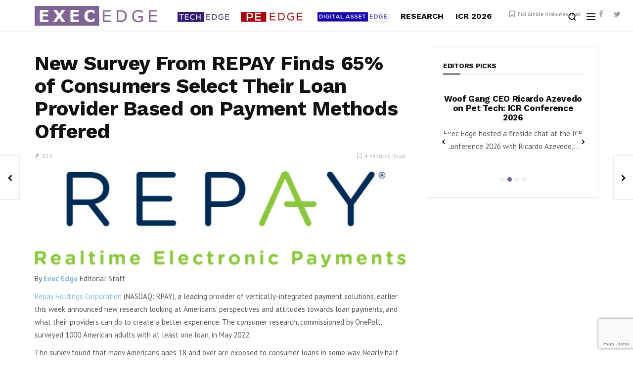

--- FILE ---
content_type: text/html; charset=UTF-8
request_url: https://executives-edge.com/new-survey-from-repay-finds-65-of-consumers-select-their-loan-provider-based-on-payment-methods-offered/
body_size: 17954
content:
<!doctype html>
<html lang="en">
<head>
	<meta charset="UTF-8">
	<meta name="viewport" content="width=device-width, initial-scale=1, maximum-scale=1">
	<link rel="profile" href="http://gmpg.org/xfn/11">
	<link rel="pingback" href="https://executives-edge.com/xmlrpc.php">
	<Metadata> 
	<MetadataType FormalName="Securities Identifier"/> 
	<Property FormalName="Ticker Symbol" Value= "RPAY"/> 
	<Property FormalName="Exchange" Value="NAS"/>
</Metadata>
	<title>New Survey From REPAY Finds 65% of Consumers Select Their Loan Provider Based on Payment Methods Offered &#8211; ExecEdge</title>
<link href='https://fonts.googleapis.com/css?family=PT+Sans:200,300,400,500,600,700,800,900&subset=cyrillic,cyrillic-ext,greek,greek-ext,latin-ext' rel='stylesheet' type='text/css'>
<link href='https://fonts.googleapis.com/css?family=Work+Sans:200,300,400,500,600,700,800,900&subset=cyrillic,cyrillic-ext,greek,greek-ext,latin-ext' rel='stylesheet' type='text/css'>
<meta name='robots' content='max-image-preview:large' />
<link rel='dns-prefetch' href='//www.googletagmanager.com' />
<link rel='dns-prefetch' href='//cdnjs.cloudflare.com' />
<link rel="alternate" type="application/rss+xml" title="ExecEdge &raquo; Feed" href="https://executives-edge.com/feed/" />
<link rel="alternate" type="application/rss+xml" title="ExecEdge &raquo; Comments Feed" href="https://executives-edge.com/comments/feed/" />
<link rel="alternate" type="application/rss+xml" title="ExecEdge &raquo; New Survey From REPAY Finds 65% of Consumers Select Their Loan Provider Based on Payment Methods Offered Comments Feed" href="https://executives-edge.com/new-survey-from-repay-finds-65-of-consumers-select-their-loan-provider-based-on-payment-methods-offered/feed/" />
<link rel="alternate" title="oEmbed (JSON)" type="application/json+oembed" href="https://executives-edge.com/wp-json/oembed/1.0/embed?url=https%3A%2F%2Fexecutives-edge.com%2Fnew-survey-from-repay-finds-65-of-consumers-select-their-loan-provider-based-on-payment-methods-offered%2F" />
<link rel="alternate" title="oEmbed (XML)" type="text/xml+oembed" href="https://executives-edge.com/wp-json/oembed/1.0/embed?url=https%3A%2F%2Fexecutives-edge.com%2Fnew-survey-from-repay-finds-65-of-consumers-select-their-loan-provider-based-on-payment-methods-offered%2F&#038;format=xml" />
<style id='wp-img-auto-sizes-contain-inline-css' type='text/css'>
img:is([sizes=auto i],[sizes^="auto," i]){contain-intrinsic-size:3000px 1500px}
/*# sourceURL=wp-img-auto-sizes-contain-inline-css */
</style>
<style id='wp-emoji-styles-inline-css' type='text/css'>

	img.wp-smiley, img.emoji {
		display: inline !important;
		border: none !important;
		box-shadow: none !important;
		height: 1em !important;
		width: 1em !important;
		margin: 0 0.07em !important;
		vertical-align: -0.1em !important;
		background: none !important;
		padding: 0 !important;
	}
/*# sourceURL=wp-emoji-styles-inline-css */
</style>
<style id='wp-block-library-inline-css' type='text/css'>
:root{--wp-block-synced-color:#7a00df;--wp-block-synced-color--rgb:122,0,223;--wp-bound-block-color:var(--wp-block-synced-color);--wp-editor-canvas-background:#ddd;--wp-admin-theme-color:#007cba;--wp-admin-theme-color--rgb:0,124,186;--wp-admin-theme-color-darker-10:#006ba1;--wp-admin-theme-color-darker-10--rgb:0,107,160.5;--wp-admin-theme-color-darker-20:#005a87;--wp-admin-theme-color-darker-20--rgb:0,90,135;--wp-admin-border-width-focus:2px}@media (min-resolution:192dpi){:root{--wp-admin-border-width-focus:1.5px}}.wp-element-button{cursor:pointer}:root .has-very-light-gray-background-color{background-color:#eee}:root .has-very-dark-gray-background-color{background-color:#313131}:root .has-very-light-gray-color{color:#eee}:root .has-very-dark-gray-color{color:#313131}:root .has-vivid-green-cyan-to-vivid-cyan-blue-gradient-background{background:linear-gradient(135deg,#00d084,#0693e3)}:root .has-purple-crush-gradient-background{background:linear-gradient(135deg,#34e2e4,#4721fb 50%,#ab1dfe)}:root .has-hazy-dawn-gradient-background{background:linear-gradient(135deg,#faaca8,#dad0ec)}:root .has-subdued-olive-gradient-background{background:linear-gradient(135deg,#fafae1,#67a671)}:root .has-atomic-cream-gradient-background{background:linear-gradient(135deg,#fdd79a,#004a59)}:root .has-nightshade-gradient-background{background:linear-gradient(135deg,#330968,#31cdcf)}:root .has-midnight-gradient-background{background:linear-gradient(135deg,#020381,#2874fc)}:root{--wp--preset--font-size--normal:16px;--wp--preset--font-size--huge:42px}.has-regular-font-size{font-size:1em}.has-larger-font-size{font-size:2.625em}.has-normal-font-size{font-size:var(--wp--preset--font-size--normal)}.has-huge-font-size{font-size:var(--wp--preset--font-size--huge)}.has-text-align-center{text-align:center}.has-text-align-left{text-align:left}.has-text-align-right{text-align:right}.has-fit-text{white-space:nowrap!important}#end-resizable-editor-section{display:none}.aligncenter{clear:both}.items-justified-left{justify-content:flex-start}.items-justified-center{justify-content:center}.items-justified-right{justify-content:flex-end}.items-justified-space-between{justify-content:space-between}.screen-reader-text{border:0;clip-path:inset(50%);height:1px;margin:-1px;overflow:hidden;padding:0;position:absolute;width:1px;word-wrap:normal!important}.screen-reader-text:focus{background-color:#ddd;clip-path:none;color:#444;display:block;font-size:1em;height:auto;left:5px;line-height:normal;padding:15px 23px 14px;text-decoration:none;top:5px;width:auto;z-index:100000}html :where(.has-border-color){border-style:solid}html :where([style*=border-top-color]){border-top-style:solid}html :where([style*=border-right-color]){border-right-style:solid}html :where([style*=border-bottom-color]){border-bottom-style:solid}html :where([style*=border-left-color]){border-left-style:solid}html :where([style*=border-width]){border-style:solid}html :where([style*=border-top-width]){border-top-style:solid}html :where([style*=border-right-width]){border-right-style:solid}html :where([style*=border-bottom-width]){border-bottom-style:solid}html :where([style*=border-left-width]){border-left-style:solid}html :where(img[class*=wp-image-]){height:auto;max-width:100%}:where(figure){margin:0 0 1em}html :where(.is-position-sticky){--wp-admin--admin-bar--position-offset:var(--wp-admin--admin-bar--height,0px)}@media screen and (max-width:600px){html :where(.is-position-sticky){--wp-admin--admin-bar--position-offset:0px}}

/*# sourceURL=wp-block-library-inline-css */
</style><style id='global-styles-inline-css' type='text/css'>
:root{--wp--preset--aspect-ratio--square: 1;--wp--preset--aspect-ratio--4-3: 4/3;--wp--preset--aspect-ratio--3-4: 3/4;--wp--preset--aspect-ratio--3-2: 3/2;--wp--preset--aspect-ratio--2-3: 2/3;--wp--preset--aspect-ratio--16-9: 16/9;--wp--preset--aspect-ratio--9-16: 9/16;--wp--preset--color--black: #000000;--wp--preset--color--cyan-bluish-gray: #abb8c3;--wp--preset--color--white: #ffffff;--wp--preset--color--pale-pink: #f78da7;--wp--preset--color--vivid-red: #cf2e2e;--wp--preset--color--luminous-vivid-orange: #ff6900;--wp--preset--color--luminous-vivid-amber: #fcb900;--wp--preset--color--light-green-cyan: #7bdcb5;--wp--preset--color--vivid-green-cyan: #00d084;--wp--preset--color--pale-cyan-blue: #8ed1fc;--wp--preset--color--vivid-cyan-blue: #0693e3;--wp--preset--color--vivid-purple: #9b51e0;--wp--preset--gradient--vivid-cyan-blue-to-vivid-purple: linear-gradient(135deg,rgb(6,147,227) 0%,rgb(155,81,224) 100%);--wp--preset--gradient--light-green-cyan-to-vivid-green-cyan: linear-gradient(135deg,rgb(122,220,180) 0%,rgb(0,208,130) 100%);--wp--preset--gradient--luminous-vivid-amber-to-luminous-vivid-orange: linear-gradient(135deg,rgb(252,185,0) 0%,rgb(255,105,0) 100%);--wp--preset--gradient--luminous-vivid-orange-to-vivid-red: linear-gradient(135deg,rgb(255,105,0) 0%,rgb(207,46,46) 100%);--wp--preset--gradient--very-light-gray-to-cyan-bluish-gray: linear-gradient(135deg,rgb(238,238,238) 0%,rgb(169,184,195) 100%);--wp--preset--gradient--cool-to-warm-spectrum: linear-gradient(135deg,rgb(74,234,220) 0%,rgb(151,120,209) 20%,rgb(207,42,186) 40%,rgb(238,44,130) 60%,rgb(251,105,98) 80%,rgb(254,248,76) 100%);--wp--preset--gradient--blush-light-purple: linear-gradient(135deg,rgb(255,206,236) 0%,rgb(152,150,240) 100%);--wp--preset--gradient--blush-bordeaux: linear-gradient(135deg,rgb(254,205,165) 0%,rgb(254,45,45) 50%,rgb(107,0,62) 100%);--wp--preset--gradient--luminous-dusk: linear-gradient(135deg,rgb(255,203,112) 0%,rgb(199,81,192) 50%,rgb(65,88,208) 100%);--wp--preset--gradient--pale-ocean: linear-gradient(135deg,rgb(255,245,203) 0%,rgb(182,227,212) 50%,rgb(51,167,181) 100%);--wp--preset--gradient--electric-grass: linear-gradient(135deg,rgb(202,248,128) 0%,rgb(113,206,126) 100%);--wp--preset--gradient--midnight: linear-gradient(135deg,rgb(2,3,129) 0%,rgb(40,116,252) 100%);--wp--preset--font-size--small: 13px;--wp--preset--font-size--medium: 20px;--wp--preset--font-size--large: 36px;--wp--preset--font-size--x-large: 42px;--wp--preset--spacing--20: 0.44rem;--wp--preset--spacing--30: 0.67rem;--wp--preset--spacing--40: 1rem;--wp--preset--spacing--50: 1.5rem;--wp--preset--spacing--60: 2.25rem;--wp--preset--spacing--70: 3.38rem;--wp--preset--spacing--80: 5.06rem;--wp--preset--shadow--natural: 6px 6px 9px rgba(0, 0, 0, 0.2);--wp--preset--shadow--deep: 12px 12px 50px rgba(0, 0, 0, 0.4);--wp--preset--shadow--sharp: 6px 6px 0px rgba(0, 0, 0, 0.2);--wp--preset--shadow--outlined: 6px 6px 0px -3px rgb(255, 255, 255), 6px 6px rgb(0, 0, 0);--wp--preset--shadow--crisp: 6px 6px 0px rgb(0, 0, 0);}:where(.is-layout-flex){gap: 0.5em;}:where(.is-layout-grid){gap: 0.5em;}body .is-layout-flex{display: flex;}.is-layout-flex{flex-wrap: wrap;align-items: center;}.is-layout-flex > :is(*, div){margin: 0;}body .is-layout-grid{display: grid;}.is-layout-grid > :is(*, div){margin: 0;}:where(.wp-block-columns.is-layout-flex){gap: 2em;}:where(.wp-block-columns.is-layout-grid){gap: 2em;}:where(.wp-block-post-template.is-layout-flex){gap: 1.25em;}:where(.wp-block-post-template.is-layout-grid){gap: 1.25em;}.has-black-color{color: var(--wp--preset--color--black) !important;}.has-cyan-bluish-gray-color{color: var(--wp--preset--color--cyan-bluish-gray) !important;}.has-white-color{color: var(--wp--preset--color--white) !important;}.has-pale-pink-color{color: var(--wp--preset--color--pale-pink) !important;}.has-vivid-red-color{color: var(--wp--preset--color--vivid-red) !important;}.has-luminous-vivid-orange-color{color: var(--wp--preset--color--luminous-vivid-orange) !important;}.has-luminous-vivid-amber-color{color: var(--wp--preset--color--luminous-vivid-amber) !important;}.has-light-green-cyan-color{color: var(--wp--preset--color--light-green-cyan) !important;}.has-vivid-green-cyan-color{color: var(--wp--preset--color--vivid-green-cyan) !important;}.has-pale-cyan-blue-color{color: var(--wp--preset--color--pale-cyan-blue) !important;}.has-vivid-cyan-blue-color{color: var(--wp--preset--color--vivid-cyan-blue) !important;}.has-vivid-purple-color{color: var(--wp--preset--color--vivid-purple) !important;}.has-black-background-color{background-color: var(--wp--preset--color--black) !important;}.has-cyan-bluish-gray-background-color{background-color: var(--wp--preset--color--cyan-bluish-gray) !important;}.has-white-background-color{background-color: var(--wp--preset--color--white) !important;}.has-pale-pink-background-color{background-color: var(--wp--preset--color--pale-pink) !important;}.has-vivid-red-background-color{background-color: var(--wp--preset--color--vivid-red) !important;}.has-luminous-vivid-orange-background-color{background-color: var(--wp--preset--color--luminous-vivid-orange) !important;}.has-luminous-vivid-amber-background-color{background-color: var(--wp--preset--color--luminous-vivid-amber) !important;}.has-light-green-cyan-background-color{background-color: var(--wp--preset--color--light-green-cyan) !important;}.has-vivid-green-cyan-background-color{background-color: var(--wp--preset--color--vivid-green-cyan) !important;}.has-pale-cyan-blue-background-color{background-color: var(--wp--preset--color--pale-cyan-blue) !important;}.has-vivid-cyan-blue-background-color{background-color: var(--wp--preset--color--vivid-cyan-blue) !important;}.has-vivid-purple-background-color{background-color: var(--wp--preset--color--vivid-purple) !important;}.has-black-border-color{border-color: var(--wp--preset--color--black) !important;}.has-cyan-bluish-gray-border-color{border-color: var(--wp--preset--color--cyan-bluish-gray) !important;}.has-white-border-color{border-color: var(--wp--preset--color--white) !important;}.has-pale-pink-border-color{border-color: var(--wp--preset--color--pale-pink) !important;}.has-vivid-red-border-color{border-color: var(--wp--preset--color--vivid-red) !important;}.has-luminous-vivid-orange-border-color{border-color: var(--wp--preset--color--luminous-vivid-orange) !important;}.has-luminous-vivid-amber-border-color{border-color: var(--wp--preset--color--luminous-vivid-amber) !important;}.has-light-green-cyan-border-color{border-color: var(--wp--preset--color--light-green-cyan) !important;}.has-vivid-green-cyan-border-color{border-color: var(--wp--preset--color--vivid-green-cyan) !important;}.has-pale-cyan-blue-border-color{border-color: var(--wp--preset--color--pale-cyan-blue) !important;}.has-vivid-cyan-blue-border-color{border-color: var(--wp--preset--color--vivid-cyan-blue) !important;}.has-vivid-purple-border-color{border-color: var(--wp--preset--color--vivid-purple) !important;}.has-vivid-cyan-blue-to-vivid-purple-gradient-background{background: var(--wp--preset--gradient--vivid-cyan-blue-to-vivid-purple) !important;}.has-light-green-cyan-to-vivid-green-cyan-gradient-background{background: var(--wp--preset--gradient--light-green-cyan-to-vivid-green-cyan) !important;}.has-luminous-vivid-amber-to-luminous-vivid-orange-gradient-background{background: var(--wp--preset--gradient--luminous-vivid-amber-to-luminous-vivid-orange) !important;}.has-luminous-vivid-orange-to-vivid-red-gradient-background{background: var(--wp--preset--gradient--luminous-vivid-orange-to-vivid-red) !important;}.has-very-light-gray-to-cyan-bluish-gray-gradient-background{background: var(--wp--preset--gradient--very-light-gray-to-cyan-bluish-gray) !important;}.has-cool-to-warm-spectrum-gradient-background{background: var(--wp--preset--gradient--cool-to-warm-spectrum) !important;}.has-blush-light-purple-gradient-background{background: var(--wp--preset--gradient--blush-light-purple) !important;}.has-blush-bordeaux-gradient-background{background: var(--wp--preset--gradient--blush-bordeaux) !important;}.has-luminous-dusk-gradient-background{background: var(--wp--preset--gradient--luminous-dusk) !important;}.has-pale-ocean-gradient-background{background: var(--wp--preset--gradient--pale-ocean) !important;}.has-electric-grass-gradient-background{background: var(--wp--preset--gradient--electric-grass) !important;}.has-midnight-gradient-background{background: var(--wp--preset--gradient--midnight) !important;}.has-small-font-size{font-size: var(--wp--preset--font-size--small) !important;}.has-medium-font-size{font-size: var(--wp--preset--font-size--medium) !important;}.has-large-font-size{font-size: var(--wp--preset--font-size--large) !important;}.has-x-large-font-size{font-size: var(--wp--preset--font-size--x-large) !important;}
/*# sourceURL=global-styles-inline-css */
</style>

<style id='classic-theme-styles-inline-css' type='text/css'>
/*! This file is auto-generated */
.wp-block-button__link{color:#fff;background-color:#32373c;border-radius:9999px;box-shadow:none;text-decoration:none;padding:calc(.667em + 2px) calc(1.333em + 2px);font-size:1.125em}.wp-block-file__button{background:#32373c;color:#fff;text-decoration:none}
/*# sourceURL=/wp-includes/css/classic-themes.min.css */
</style>
<link rel='stylesheet' id='contact-form-7-css' href='https://executives-edge.com/wp-content/plugins/contact-form-7/includes/css/styles.css?ver=6.1.4' type='text/css' media='all' />
<link rel='stylesheet' id='menu-image-css' href='https://executives-edge.com/wp-content/plugins/menu-image/includes/css/menu-image.css?ver=3.13' type='text/css' media='all' />
<link rel='stylesheet' id='dashicons-css' href='https://executives-edge.com/wp-includes/css/dashicons.min.css?ver=6.9' type='text/css' media='all' />
<link rel='stylesheet' id='fontawesome-css' href='https://executives-edge.com/wp-content/plugins/subscribe-to-unlock/fontawesome/css/all.min.css?ver=2.0.8' type='text/css' media='all' />
<link rel='stylesheet' id='jquery-ui-css' href='//cdnjs.cloudflare.com/ajax/libs/jqueryui/1.12.1/jquery-ui.min.css?ver=2.0.8' type='text/css' media='all' />
<link rel='stylesheet' id='stu-frontend-style-css' href='https://executives-edge.com/wp-content/plugins/subscribe-to-unlock/css/stu-frontend.css?ver=2.0.8' type='text/css' media='all' />
<link rel='stylesheet' id='poppins-css' href='https://executives-edge.com/wp-content/plugins/subscribe-to-unlock/font-face/stylesheet.css?ver=2.0.8' type='text/css' media='all' />
<link rel='stylesheet' id='mc4wp-form-themes-css' href='https://executives-edge.com/wp-content/plugins/mailchimp-for-wp/assets/css/form-themes.css?ver=4.10.9' type='text/css' media='all' />
<link rel='stylesheet' id='evo-core-style-css' href='https://executives-edge.com/wp-content/themes/evonews/includes/assets/css/evo-core.css?ver=6.9' type='text/css' media='all' />
<link rel='stylesheet' id='vo-style-css' href='https://executives-edge.com/wp-content/themes/evonews-child/style.css?ver=6.9' type='text/css' media='all' />
<link rel='stylesheet' id='evo-custom-style-css' href='https://executives-edge.com/wp-content/themes/evonews/includes/assets/css/css-settings.css?ver=6.9' type='text/css' media='all' />
<style id='evo-custom-style-inline-css' type='text/css'>
body{font-family:PT Sans!important;font-size:14px!important;font-style:normal!important;font-weight:400!important;}
.evo-logo-text{font-family:Work Sans;}
.evo-main-menu ul li > a{font-family:Work Sans!important;font-size:16px!important;font-style:normal!important;font-weight:700!important;text-transform:uppercase!important;}
.evo-mobile-nav ul li a{font-family:Work Sans;}
.evo-entry-title{font-family:Work Sans;}
.woocommerce div.product .product_title, .woocommerce ul.products li.product .woocommerce-loop-product__title, .woocommerce ul.products li.product h3, .woocommerce .evo-cart-page table.shop_table tbody td.product-name{font-family:Work Sans;}
.evo-title{font-family:Work Sans;}
.evo-post-meta > *{font-family:PT Sans!important;}
.evo-entry-content p{color:#565656!important;font-family:PT Sans!important;font-size:15px!important;font-style:normal!important;font-weight:400!important;line-height:26px!important;}
.evo-post-category a{font-family:Work Sans;}
::selection{background-color:#806395;}.evo-default-color, .evo-remember-form input[type="checkbox"]:checked + label:after, .evo-mobile-subscribe i, .evo-brnews-a.evo-light-brnews .evo-br-news-title, .plyr__progress--played, .plyr__volume--display, .evo-module-video.evo-module-light .evo-video-item:hover .evo-video-icon, .evo-module-video.evo-module-light .active-video .evo-video-icon, .evo-module-video.evo-module-light .active-video .evo-entry-title a, .evo-video-module-b .active-video .evo-entry-title a, .evo-module-author .evo-author-name > a:hover, .evo-tab-list a.selected, .entry-content a, .evo-post-tags ul li a:hover, .evo-post-source a:hover, .evo-post-via a:hover, .comment-list li .comment-author a:hover, .evo-single-newsletter form input[type="submit"]:hover, .comment-text a, .evo-author-bio .evo-author-name > a:hover, .widget_archive ul li a:hover, .widget_categories ul li a:hover, .widget_pages ul li a:hover, .widget_meta ul li a:hover, .widget_recent_entries ul li a:hover, .widget_nav_menu ul li a:hover{color:#806395;}.mega-menu .evo-mega-menu-content:before, .evo-login-register-form .evo-form-group button, .evo-mobile-subscribe form input[type="submit"], .slick-dots li.slick-active button, .evo-button-c .evo-button-style a:hover, .evo-button-b .evo-button-style a:hover, .evo-post-format-c .evo-post-format, .evo-post-meta.center .evo-post-share-buttons.evo-anime-top, .evo-pagination-b .evo-pagination .nav-links a:hover, .evo-pagination-b .evo-ajax-more a:hover, .evo-pagination-b .evo-pagination > * > a:hover, .evo-pagination-b .page-numbers.current, .evo-brnews-a .slick-arrow:hover:before, .evo-brnews-a.evo-colored-brnews .evo-module-inner, .evo-carousel-a .slick-arrow:hover:before, .plyr--video .plyr__controls button.tab-focus:focus, .plyr--video .plyr__controls button:hover, .evo-video-module-b .active-video .evo-video-image:before, .evo-video-module-c.evo-module-light .evo-video-image i, .evo-not-found-form .search_input:focus + button, .evo-recent-style-b .evo-post-number, .evo-tab-widget .evo-post-number, .evo-review-widget ul li .evo-review-bar-item span, .evo-review-widget ul li a .evo-review-score, .comment-respond input[type="submit"]:hover, .evo-post-directions-inner > * a:hover, .evo-single-progress > *, .evo-back-top a:hover, .evo-error-first, .evo-error-button a:hover{background-color:#806395;}.evo-login-register-form .evo-form-group input[type="text"]:focus, .evo-login-register-form .evo-form-group input[type="password"]:focus, .evo-login-register-form .evo-form-group input[type="email"]:focus, .evo-mobile-subscribe form input[type="email"]:focus, .evo-button-b .evo-button-style a:hover, .evo-not-found-form .search_input:focus{border-color:#806395;}.evo-spinner{border-top-color:#806395;}.evo-button-e .evo-button-style a:before{background-color:#d7d4ff;}.evo-button-e .evo-button-style a{color:#484d68;}.evo-button-e .evo-button-style a{border-color:#484d68;}.evo-reviw-point{background-color:#ffd700;}.evo-review-rating-stars{color:#ffd700;}.evo-entry-title a{color:#111;}.evo-post .evo-entry-title a:hover, .woocommerce ul.products li.product .woocommerce-loop-product__title:hover{color:#656b98;}.evo-post-meta > *, .evo-post-meta > * > a, .evo-post-meta > *~*:before, .evo-featured-d.evo-module-dark .evo-post-meta > *, .evo-featured-d.evo-module-dark .evo-post-meta > * > a, .evo-featured-d.evo-module-dark .evo-post-meta > *~*:before{color:#bbb;}.evo-post-author a{color:#111111;}.evo-entry-content p{color:#565656;}.evo-entry-content p{color:#565656;}.evo-single-post .evo-entry-content p{padding-left:0px;}.evo-single-post .evo-entry-content p{padding-right:0px;}.evo-gradient-a{background: rgb(2,101,254);
    background: -moz-linear-gradient(left,  rgba(2,101,254,1) 0%, rgba(109,2,201,1) 100%);
    background: -webkit-linear-gradient(left,  rgba(2,101,254,1) 0%,rgba(109,2,201,1) 100%);
    background: linear-gradient(to right,  rgba(2,101,254,1) 0%,rgba(109,2,201,1) 100%);
    filter: progid:DXImageTransform.Microsoft.gradient( startColorstr='#0265fe', endColorstr='#6d02c9',GradientType=1 );}.evo-gradient-b{background: rgb(68,202,231);
    background: -moz-linear-gradient(left,  rgba(68,202,231,1) 0%, rgba(1,244,200,1) 100%);
    background: -webkit-linear-gradient(left,  rgba(68,202,231,1) 0%,rgba(1,244,200,1) 100%);
    background: linear-gradient(to right,  rgba(68,202,231,1) 0%,rgba(1,244,200,1) 100%);
    filter: progid:DXImageTransform.Microsoft.gradient( startColorstr='#44cae7', endColorstr='#01f4c8',GradientType=1 );}.evo-gradient-c{background: rgb(253,18,18);
	background: -moz-linear-gradient(left,  rgba(253,18,18,1) 0%, rgba(251,162,7,1) 100%);
	background: -webkit-linear-gradient(left,  rgba(253,18,18,1) 0%,rgba(251,162,7,1) 100%);
	background: linear-gradient(to right,  rgba(253,18,18,1) 0%,rgba(251,162,7,1) 100%);
	filter: progid:DXImageTransform.Microsoft.gradient( startColorstr='#fd1212', endColorstr='#fba207',GradientType=1 );}.evo-button-f .evo-button-style a{background: rgb(2,101,254);
    background: -moz-linear-gradient(left,  rgba(2,101,254,1) 0%, rgba(109,2,201,1) 100%);
    background: -webkit-linear-gradient(left,  rgba(2,101,254,1) 0%,rgba(109,2,201,1) 100%);
    background: linear-gradient(to right,  rgba(2,101,254,1) 0%,rgba(109,2,201,1) 100%);
    filter: progid:DXImageTransform.Microsoft.gradient( startColorstr='#0265fe', endColorstr='#6d02c9',GradientType=1 );}.evo-post-format-b .evo-post-format{background: rgb(2,101,254);
    background: -moz-linear-gradient(left,  rgba(2,101,254,1) 0%, rgba(109,2,201,1) 100%);
    background: -webkit-linear-gradient(left,  rgba(2,101,254,1) 0%,rgba(109,2,201,1) 100%);
    background: linear-gradient(to right,  rgba(2,101,254,1) 0%,rgba(109,2,201,1) 100%);
    filter: progid:DXImageTransform.Microsoft.gradient( startColorstr='#0265fe', endColorstr='#6d02c9',GradientType=1 );}.evo-footer-widgets, .evo-footer-widgets p, .evo-footer-widgets p, .evo-footer-copyright p, .evo-footer-widgets .widget_rss ul li .rssSummary, .evo-footer-widgets #wp-calendar > caption, .evo-footer-widgets .evo-post-meta > *, .evo-footer-widgets .evo-post-meta > *~*:before{color:#999999;}.evo-footer, .evo-footer-widgets .slick-arrow:before, .evo-footer-widgets .evo-recent-style-c .evo-post-number{background-color:#111111;}.evo-footer-widgets a, .evo-footer-menu ul li a, .widget_search button, .evo-footer-widgets .evo-recent-style-c .evo-post-number{color:#ffffff;}.evo-footer-widgets .widget_recent_comments ul li .comment-author-link{border-color:#ffffff;}.evo-color-header .evo-header-topbar{background-color:#111;}.evo-color-header .evo-header-topbar .evo-topbar-quick, .evo-color-header .evo-header-topbar .evo-topbar-quick a{color:#fff;}.evo-close-browse .evo-close:before, .evo-close-browse .evo-close:after{background-color:#fff;}.evo-color-header .evo-header-topbar .evo-topbar-quick a:hover{color:#fff;}.evo-close-browse .evo-close:hover:before, .evo-close-browse .evo-close:hover:after{background-color:#fff;}.evo-color-header .evo-topbar-menu > ul > li a{color:#fff;}.evo-color-header .evo-topbar-menu > ul > li > a:hover, .evo-color-header .evo-topbar-menu > ul > li:hover > a{color:#fff;}.evo-color-header .evo-topbar-menu ul li ul{background-color:#111111;}.evo-color-header .evo-topbar-menu ul li ul li a{color:#fff;}.evo-color-header .evo-topbar-menu ul li ul li a:hover, .evo-color-header .evo-topbar-menu ul li ul li:hover > a{color:#fff;}.evo-color-header .evo-header-a, .evo-color-header .evo-header-a .evo-hamburger span:before {background-color:#ffffff;}.evo-color-header .evo-header-a a{color:#fff;}.evo-color-header .evo-header-a .evo-hamburger span{background-color:#fff;}.evo-color-header .evo-header-a a:hover{color:#fff;}.evo-color-header .evo-header-a .evo-hamburger:hover span{background-color:#fff;}.evo-color-header .evo-header-b, .evo-color-header .evo-header-b .evo-hamburger span:before{background-color:#ffffff;}.evo-color-header .evo-header-b .evo-quick-button a{color:#111111;}.evo-color-header .evo-header-b .evo-hamburger span{background-color:#111111;}.evo-color-header .evo-header-b .evo-quick-button a:hover{color:#484d68;}.evo-color-header .evo-header-b .evo-hamburger:hover span{background-color:#484d68;}.evo-color-header .evo-header-b .evo-main-menu > ul > li > a{color:#111;}.evo-color-header .evo-header-b .evo-main-menu > ul > li > a:hover, .evo-color-header .evo-header-b .evo-main-menu > ul > li:hover > a, .evo-main-menu.active-menu-color > ul > li.current-menu-item > a{color:#484d68;}.evo-color-header .evo-child-menu, .evo-color-header .evo-mega-menu-content, .evo-color-header .evo-mega-category.three-menu{background-color:#fff;}.evo-color-header .evo-main-menu .evo-child-menu ul li a:hover, .evo-color-header .evo-main-menu .evo-child-menu ul li:hover > a, .evo-color-header .evo-mega-menu-content > .sub-menu > li > a:hover, .evo-color-header .evo-mega-menu-content > .sub-menu > li:hover > a, .mega-menu .evo-mega-menu-content .sub-menu > li > a:hover, .mega-menu .evo-mega-menu-content .sub-menu > li:hover > a, .mega-menu .evo-entry-title a:hover {color:#484d68;}.mega-menu .evo-post-meta > *, .mega-menu .evo-post-meta > * > a{color:#bbb;}.evo-header-sticky, .evo-header-sticky .evo-hamburger span:before, .evo-single-sticky{background-color:#fff;}.evo-header-sticky .evo-quick-button a, .evo-single-sticky > *, .evo-sticky-meta .evo-post-comment a, .evo-social li a{color:#111;}.evo-single-sticky .evo-post-sticky:before{background-color:#111;}.evo-header-sticky .evo-hamburger span, .evo-single-sticky .evo-post-detail .evo-post-author:before, .evo-sticky-meta .evo-share-buttons:before{background-color:#111;}.evo-header-sticky .evo-quick-button a:hover{color:#484d68;}.evo-header-sticky .evo-hamburger:hover span{background-color:#484d68;}.evo-header-sticky .evo-main-menu > ul > li > a{color:#111;}.evo-header-sticky .evo-main-menu > ul > li > a:hover, .evo-header-sticky .evo-main-menu > ul > li:hover > a{color:#484d68;}.evo-header-mobile, .evo-header-mobile .evo-hamburger span:before{background-color:#fff;}.evo-header-mobile .evo-quick-button a{color:#111;}.evo-header-mobile .evo-hamburger span{background-color:#111;}.evo-header-desktop .evo-logo-text{color:#484d68;}.evo-header-mobile .evo-logo-text{color:#484d68;}.evo-mobile-top .evo-logo-text{color:#484d68;}.evo-header-sticky .evo-logo-text, .evo-single-sticky .evo-logo-text{color:#484d68;}.evo-header-a{padding:20px 0px;}.evo-header-desktop .evo-brand-logo img{max-height:40px;}.evo-header-mobile .evo-brand-logo img{max-height:24px;}.evo-mobile-top .evo-brand-logo img{max-height:30px;}.evo-header-sticky .evo-brand-logo img{max-height:40px;}.evo-transparent-header .evo-header-desktop .evo-brand-logo img{max-height:22px;}.woocommerce .widget_price_filter .ui-slider .ui-slider-handle, .woocommerce .widget_price_filter .ui-slider .ui-slider-range, .woocommerce .widget_price_filter .price_slider_wrapper .ui-widget-content, .woocommerce .woocommerce-form-login .woocommerce-Button, .woocommerce .woocommerce-form-login .woocommerce-Button:hover, .woocommerce .woocommerce-mini-cart__buttons.buttons .button.checkout, .woocommerce #respond input#submit.alt, .woocommerce a.button.alt, .woocommerce button.button.alt, .woocommerce input.button.alt, .woocommerce #respond input#submit.alt:hover, .woocommerce a.button.alt:hover, .woocommerce button.button.alt:hover, .woocommerce input.button.alt:hover, .woocommerce .evo-cart-page .cart-collaterals .woocommerce-shipping-calculator .shipping-calculator-form .button, .woocommerce .evo-cart-page table.shop_table tbody td.actions .coupon .button, .woocommerce-checkout .checkout_coupon .button, .woocommerce-checkout .checkout_coupon .button:hover, .evo-shopping-bag .evo-total-product, .woocommerce .return-to-shop a, .woocommerce .return-to-shop a:hover, .woocommerce #review_form #respond .form-submit input{background-color:#ec5c5c;}.woocommerce .evo-cart-page .cart-collaterals .woocommerce-shipping-calculator a, .woocommerce-error a, .woocommerce-info a, .woocommerce-message a, .single-product .product_meta a{color:#ec5c5c;}.woocommerce span.onsale{background-color:#62b545;}.woocommerce div.product p.price, .woocommerce div.product span.price{color:#62b545;}
/*# sourceURL=evo-custom-style-inline-css */
</style>
<script type="text/javascript" src="https://executives-edge.com/wp-includes/js/jquery/jquery.min.js?ver=3.7.1" id="jquery-core-js"></script>
<script type="text/javascript" src="https://executives-edge.com/wp-includes/js/jquery/jquery-migrate.min.js?ver=3.4.1" id="jquery-migrate-js"></script>
<script type="text/javascript" src="https://executives-edge.com/wp-includes/js/jquery/ui/core.min.js?ver=1.13.3" id="jquery-ui-core-js"></script>
<script type="text/javascript" src="https://executives-edge.com/wp-includes/js/jquery/ui/datepicker.min.js?ver=1.13.3" id="jquery-ui-datepicker-js"></script>
<script type="text/javascript" id="jquery-ui-datepicker-js-after">
/* <![CDATA[ */
jQuery(function(jQuery){jQuery.datepicker.setDefaults({"closeText":"Close","currentText":"Today","monthNames":["January","February","March","April","May","June","July","August","September","October","November","December"],"monthNamesShort":["Jan","Feb","Mar","Apr","May","Jun","Jul","Aug","Sep","Oct","Nov","Dec"],"nextText":"Next","prevText":"Previous","dayNames":["Sunday","Monday","Tuesday","Wednesday","Thursday","Friday","Saturday"],"dayNamesShort":["Sun","Mon","Tue","Wed","Thu","Fri","Sat"],"dayNamesMin":["S","M","T","W","T","F","S"],"dateFormat":"MM d, yy","firstDay":1,"isRTL":false});});
//# sourceURL=jquery-ui-datepicker-js-after
/* ]]> */
</script>
<script type="text/javascript" id="stu-frontend-script-js-extra">
/* <![CDATA[ */
var stu_frontend_obj = {"ajax_url":"https://executives-edge.com/wp-admin/admin-ajax.php","ajax_nonce":"81b0774f1f","disable_site_wide_unlock":"0"};
//# sourceURL=stu-frontend-script-js-extra
/* ]]> */
</script>
<script type="text/javascript" src="https://executives-edge.com/wp-content/plugins/subscribe-to-unlock/js/stu-frontend.js?ver=2.0.8" id="stu-frontend-script-js"></script>

<!-- Google tag (gtag.js) snippet added by Site Kit -->
<!-- Google Analytics snippet added by Site Kit -->
<script type="text/javascript" src="https://www.googletagmanager.com/gtag/js?id=GT-PH39PXHL" id="google_gtagjs-js" async></script>
<script type="text/javascript" id="google_gtagjs-js-after">
/* <![CDATA[ */
window.dataLayer = window.dataLayer || [];function gtag(){dataLayer.push(arguments);}
gtag("set","linker",{"domains":["executives-edge.com"]});
gtag("js", new Date());
gtag("set", "developer_id.dZTNiMT", true);
gtag("config", "GT-PH39PXHL");
 window._googlesitekit = window._googlesitekit || {}; window._googlesitekit.throttledEvents = []; window._googlesitekit.gtagEvent = (name, data) => { var key = JSON.stringify( { name, data } ); if ( !! window._googlesitekit.throttledEvents[ key ] ) { return; } window._googlesitekit.throttledEvents[ key ] = true; setTimeout( () => { delete window._googlesitekit.throttledEvents[ key ]; }, 5 ); gtag( "event", name, { ...data, event_source: "site-kit" } ); }; 
//# sourceURL=google_gtagjs-js-after
/* ]]> */
</script>
<link rel="https://api.w.org/" href="https://executives-edge.com/wp-json/" /><link rel="alternate" title="JSON" type="application/json" href="https://executives-edge.com/wp-json/wp/v2/posts/23666" /><link rel="EditURI" type="application/rsd+xml" title="RSD" href="https://executives-edge.com/xmlrpc.php?rsd" />
<meta name="generator" content="WordPress 6.9" />
<link rel="canonical" href="https://executives-edge.com/new-survey-from-repay-finds-65-of-consumers-select-their-loan-provider-based-on-payment-methods-offered/" />
<link rel='shortlink' href='https://executives-edge.com/?p=23666' />
<meta name="generator" content="Site Kit by Google 1.167.0" /><meta name="generator" content="Powered by WPBakery Page Builder - drag and drop page builder for WordPress."/>
<!--[if lte IE 9]><link rel="stylesheet" type="text/css" href="https://executives-edge.com/wp-content/plugins/js_composer/assets/css/vc_lte_ie9.min.css" media="screen"><![endif]--><link rel="icon" href="https://executives-edge.com/wp-content/uploads/2018/05/cropped-execedge-logo-32x32.png" sizes="32x32" />
<link rel="icon" href="https://executives-edge.com/wp-content/uploads/2018/05/cropped-execedge-logo-192x192.png" sizes="192x192" />
<link rel="apple-touch-icon" href="https://executives-edge.com/wp-content/uploads/2018/05/cropped-execedge-logo-180x180.png" />
<meta name="msapplication-TileImage" content="https://executives-edge.com/wp-content/uploads/2018/05/cropped-execedge-logo-270x270.png" />
<noscript><style type="text/css"> .wpb_animate_when_almost_visible { opacity: 1; }</style></noscript></head>
<body class="wp-singular post-template-default single single-post postid-23666 single-format-standard wp-theme-evonews wp-child-theme-evonews-child wpb-js-composer js-comp-ver-5.4.7 vc_responsive">
<div class="evo-theme-wrapper evo-related-post-4 evo-search-light evo-browse-dark evo-sidebar-a evo-mobile-light evo-post-format-a evo-pagination-a evo-button-a evo-login-light">
						<header class="evo-header evo-header-style-8 no-topbar evo-color-header">
				<div class="evo-header-desktop">
					<div class="evo-header-b  evo-light-schema">
						<div class="container">
							<div class="evo-header-inner">
								<div class="evo-header-wrap">

													<div class="evo-brand-logo">
					<a href="https://executives-edge.com/">
						<img src="https://executives-edge.com/wp-content/uploads/2018/05/execedge-logo.png" alt="ExecEdge"/>
					</a>
				</div>
													<div class="evo-quick-button right">
												<div class="evo-mobile-button">
			<div class="evo-hamburger">
				<span></span>
				<span></span>
				<span></span>
			</div><!-- evo-hamburger -->
		</div><!-- evo-mobile-button -->
				<div class="evo-search">
			<a>
				<svg xmlns="http://www.w3.org/2000/svg" viewBox="0 0 50 50" enable-background="new 0 0 50 50">
					<path fill="currentColor" d="M48.8 46.2l-9.2-9.4c3.5-3.9 5.7-9.1 5.7-14.7C45.3 9.9 35.4 0 23.2 0s-22 9.9-22 22.1 9.9 22.1 22 22.1c4.4 0 8.5-1.3 12-3.6l9.5 9.5 4.1-3.9zM7.1 22.1c0-8.9 7.2-16.2 16.2-16.2 8.9 0 16.2 7.3 16.2 16.2s-7.3 16.2-16.2 16.2c-9-.1-16.2-7.3-16.2-16.2z"></path>
				</svg>
			</a>
		</div><!-- evo-search -->
											</div><!-- evo-quick-button -->
									<div class="evo-menu-area evo-menu-left">
												<nav class="evo-main-menu evo-menu active-menu-color">
						<ul id="menu-mobile-menu" class="evo-main-nav"><li id="menu-item-27966" class="menu-item menu-item-type-post_type menu-item-object-page menu-item-27966"><a href="https://executives-edge.com/tech-edge/"><span class="menu-image-title-hide menu-image-title">Tech Edge</span><img width="104" height="20" src="https://executives-edge.com/wp-content/uploads/2018/05/TechEdge-104x20.jpg" class="menu-image menu-image-title-hide" alt="" decoding="async" /></a></li>
<li id="menu-item-29380" class="menu-item menu-item-type-post_type menu-item-object-page menu-item-29380"><a href="https://executives-edge.com/pe-edge/"><span class="menu-image-title-hide menu-image-title">PE Edge</span><img width="131" height="20" src="https://executives-edge.com/wp-content/uploads/2018/05/PE-Edge-Menu-131x20.png" class="menu-image menu-image-title-hide" alt="" decoding="async" /></a></li>
<li id="menu-item-36828" class="menu-item menu-item-type-post_type menu-item-object-page menu-item-36828"><a href="https://executives-edge.com/digital-asset-edge/"><span class="menu-image-title-hide menu-image-title">Digital Asset Edge</span><img width="144" height="20" src="https://executives-edge.com/wp-content/uploads/2018/05/EDGEmenu-144x20.png" class="menu-image menu-image-title-hide" alt="" decoding="async" /></a></li>
<li id="menu-item-34506" class="menu-item menu-item-type-taxonomy menu-item-object-category menu-item-34506"><a href="https://executives-edge.com/category/research/">Research</a><div class="evo-mega-menu-content no-children"><div class="evo-mega-menu-inner"></div></div></li>
<li id="menu-item-38276" class="menu-item menu-item-type-taxonomy menu-item-object-category menu-item-38276"><a href="https://executives-edge.com/category/icr-2026/">ICR 2026</a><div class="evo-mega-menu-content no-children"><div class="evo-mega-menu-inner"></div></div></li>
</ul>					</nav><!-- evo-main-menu -->
											</div><!-- evo-menu-area -->

								</div><!-- evo-header-wrap -->
							</div><!-- evo-header-inner -->
						</div><!-- container -->
					</div><!-- evo-header-b -->
				</div><!-- evo-header-desktop -->
								<div class="evo-header-sticky  evo-box-shadow">
					<div class="container">
						<div class="evo-quick-button left">
											<div class="evo-brand-logo">
					<a href="https://executives-edge.com/">
						<img src="https://executives-edge.com/wp-content/uploads/2018/05/execedge-logo.png" alt="ExecEdge"/>
					</a>
				</div>
										</div>
						<div class="evo-header-inner">
							<div class="evo-sticky-menu"></div>
						</div><!-- evo-header-inner -->
						<div class="evo-quick-button right">
												<div class="evo-mobile-button">
			<div class="evo-hamburger">
				<span></span>
				<span></span>
				<span></span>
			</div><!-- evo-hamburger -->
		</div><!-- evo-mobile-button -->
				<div class="evo-search">
			<a>
				<svg xmlns="http://www.w3.org/2000/svg" viewBox="0 0 50 50" enable-background="new 0 0 50 50">
					<path fill="currentColor" d="M48.8 46.2l-9.2-9.4c3.5-3.9 5.7-9.1 5.7-14.7C45.3 9.9 35.4 0 23.2 0s-22 9.9-22 22.1 9.9 22.1 22 22.1c4.4 0 8.5-1.3 12-3.6l9.5 9.5 4.1-3.9zM7.1 22.1c0-8.9 7.2-16.2 16.2-16.2 8.9 0 16.2 7.3 16.2 16.2s-7.3 16.2-16.2 16.2c-9-.1-16.2-7.3-16.2-16.2z"></path>
				</svg>
			</a>
		</div><!-- evo-search -->
								</div><!-- evo-quick-button -->
					</div><!-- container -->
				</div><!-- evo-header-sticky -->
										<div class="evo-header-mobile  evo-box-shadow">
			<div class="evo-header-flex">
				<div class="col-sm-2 col-xs-3 evo-quick-button left">
							<div class="evo-mobile-button">
			<div class="evo-hamburger">
				<span></span>
				<span></span>
				<span></span>
			</div><!-- evo-hamburger -->
		</div><!-- evo-mobile-button -->
						</div><!-- evo-quick-button -->
				<div class="col-sm-8 col-xs-9 evo-logo-area">
									<div class="evo-brand-logo">
					<a href="https://executives-edge.com/">
						<img src="https://executives-edge.com/wp-content/uploads/2018/05/execedge-logo.png" alt="ExecEdge"/>
					</a>
				</div>
								</div><!-- evo-logo-area -->
				<div class="col-sm-2 col-xs-3 evo-quick-button right">
							<div class="evo-search">
			<a>
				<svg xmlns="http://www.w3.org/2000/svg" viewBox="0 0 50 50" enable-background="new 0 0 50 50">
					<path fill="currentColor" d="M48.8 46.2l-9.2-9.4c3.5-3.9 5.7-9.1 5.7-14.7C45.3 9.9 35.4 0 23.2 0s-22 9.9-22 22.1 9.9 22.1 22 22.1c4.4 0 8.5-1.3 12-3.6l9.5 9.5 4.1-3.9zM7.1 22.1c0-8.9 7.2-16.2 16.2-16.2 8.9 0 16.2 7.3 16.2 16.2s-7.3 16.2-16.2 16.2c-9-.1-16.2-7.3-16.2-16.2z"></path>
				</svg>
			</a>
		</div><!-- evo-search -->
						</div><!-- evo-quick-button -->
			</div><!-- evo-header-flex -->
		</div><!-- evo-header-mobile -->
					</header><!-- evo-header -->
			<div class="evo-main">
	<div class="evo-main">
					<div class="evo-single-wrapper evo-single-a">
							<div class="evo-single-sticky">
								<div class="evo-brand-logo">
					<a href="https://executives-edge.com/">
						<img src="https://executives-edge.com/wp-content/uploads/2018/05/execedge-logo.png" alt="ExecEdge"/>
					</a>
				</div>
								<div class="evo-post-sticky">
					<div class="evo-post-detail">
						<span>Now Reading:</span>
						<h6 class="evo-entry-title">New Survey From REPAY Finds 65% of Consumers Select Their Loan Provider Based on Payment Methods Offered</h6>
						<div class="evo-post-author">Exec-Edge</div>
					</div><!-- evo-post-detail -->
				</div><!-- evo-post-sticky -->
				<div class="evo-sticky-meta">
									<div class="evo-post-read">
					<i class="fa fa-bookmark-o"></i>
					Full Article 4 minutes read				</div>
							<div class="evo-share-buttons">
				<ul class="evo-social">
					<li><a class="facebook" href="https://www.facebook.com/sharer/sharer.php?u=https://executives-edge.com/new-survey-from-repay-finds-65-of-consumers-select-their-loan-provider-based-on-payment-methods-offered/" target="_blank"><i class="fa fa-facebook"></i> </a></li>
					<li><a class="twitter" href="https://twitter.com/share?text=New+Survey+From+REPAY+Finds+65%25+of+Consumers+Select+Their+Loan+Provider+Based+on+Payment+Methods+Offered&amp;url=https://executives-edge.com/new-survey-from-repay-finds-65-of-consumers-select-their-loan-provider-based-on-payment-methods-offered/" target="_blank"><i class="fa fa-twitter"></i></a></li>
					<li><a class="google" href="https://plus.google.com/share?url=https://executives-edge.com/new-survey-from-repay-finds-65-of-consumers-select-their-loan-provider-based-on-payment-methods-offered/" target="_blank"><i class="fa fa-google-plus"></i></a></li>
					<li><a class="pinterest" href="//pinterest.com/pin/create/button/?url=https://executives-edge.com/new-survey-from-repay-finds-65-of-consumers-select-their-loan-provider-based-on-payment-methods-offered/&amp;media=https://executives-edge.com/wp-content/uploads/2022/07/Untitled-design.png&amp;description=New%20Survey%20From%20REPAY%20Finds%2065%25%20of%20Consumers%20Select%20Their%20Loan%20Provider%20Based%20on%20Payment%20Methods%20Offered" target="_blank"><i class="fa fa-pinterest"></i></a></li>
					<li><a class="large-button whatsapp" href="whatsapp://send?text=https://executives-edge.com/new-survey-from-repay-finds-65-of-consumers-select-their-loan-provider-based-on-payment-methods-offered/" data-action="share/whatsapp/share"><i class="fa fa-whatsapp" aria-hidden="true"></i></a></li>
					<li><a class="large-button whatsapp" href="mailto:?Subject=" data-action="share/whatsapp/share"><i class="fa fa-envelope-o" aria-hidden="true"></i></a></li>
				</ul>
			</div><!-- evo-share-buttons -->
					
						</div><!-- evo-sticky-meta -->
				<div class="evo-single-progress"><div class="evo-scroll-line"></div></div>
			</div><!-- evo-single-sticky -->
							<div class="container">
					<div class="row">
						<div class="col-md-8 col-sm-12 col-xs-12">
							<article class="evo-post evo-single-post post-23666 post type-post status-publish format-standard has-post-thumbnail hentry category-editorial" itemscope="itemscope" itemtype="http://schema.org/Article">
								<div class="evo-single-header">
									<div class="evo-post-meta top">
																			</div><!-- evo-post-meta -->
									<h1 class="evo-entry-title" itemprop="name headline">New Survey From REPAY Finds 65% of Consumers Select Their Loan Provider Based on Payment Methods Offered</h1>									<div class="evo-post-meta center">
														<div class="evo-post-views">
					<i class="fa fa-fire"></i>
					829				</div>
							<div class="evo-post-read">
					<i class="fa fa-bookmark-o"></i>
					4 minutes read				</div>
													</div><!-- evo-post-meta -->
											
										</div><!-- evo-single-header -->
																	<figure class="evo-post-thumb evo-lazy-thumb">
													<a class="evo-zoom-enable" href="https://executives-edge.com/wp-content/uploads/2022/07/Untitled-design.png" data-effect="mfp-zoom-in">
				<img width="750" height="530" src="https://executives-edge.com/wp-content/uploads/2022/07/Untitled-design-750x530.png" class="lazy-thumb wp-post-image" alt="" itemprop="image" decoding="async" srcset="https://executives-edge.com/wp-content/uploads/2022/07/Untitled-design-750x530.png 750w, https://executives-edge.com/wp-content/uploads/2022/07/Untitled-design-100x70.png 100w" sizes="(max-width: 750px) 100vw, 750px" />			</a>
											</figure><!-- evo-post-thumb -->
																																									<div class="evo-entry-content entry-content">
								<p><img decoding="async" class=" wp-image-23486 aligncenter" src="https://executives-edge.com/wp-content/uploads/2022/07/REPAY-0004_Logo_RGB-300x78.png" alt="" width="392" height="102" srcset="https://executives-edge.com/wp-content/uploads/2022/07/REPAY-0004_Logo_RGB-300x78.png 300w, https://executives-edge.com/wp-content/uploads/2022/07/REPAY-0004_Logo_RGB-768x200.png 768w, https://executives-edge.com/wp-content/uploads/2022/07/REPAY-0004_Logo_RGB-360x94.png 360w, https://executives-edge.com/wp-content/uploads/2022/07/REPAY-0004_Logo_RGB.png 800w" sizes="(max-width: 392px) 100vw, 392px" /></p>
<p>By <strong><a href="http://www.executives-edge.com/">Exec Edge</a></strong> Editorial Staff</p>
<p><a href="https://cts.businesswire.com/ct/CT?id=smartlink&amp;url=https%3A%2F%2Fwww.repay.com%2F&amp;esheet=52791437&amp;newsitemid=20220726005343&amp;lan=en-US&amp;anchor=Repay+Holdings+Corporation&amp;index=1&amp;md5=08e3cfe1ca8a46312f1c85c7933570da">Repay Holdings Corporation</a> (NASDAQ: RPAY), a leading provider of vertically-integrated payment solutions, earlier this week announced new research looking at Americans’ perspectives and attitudes towards loan payments, and what their providers can do to create a better experience. The consumer research, commissioned by OnePoll, surveyed 1000 American adults with at least one loan, in May 2022.</p>
<p>The survey found that many Americans ages 18 and over are exposed to consumer loans in some way. Nearly half (48%) of survey respondents have 3-4 personal and auto loans, and 87% are carrying between 1-4 loans total. Most of those surveyed also shared they are currently paying off home loans (60%) and mortgages (59%). Surprisingly, over 90% of respondents aged 77 and older have at least one loan they are paying off.</p>
<p>With loans a high priority, non-discretionary item for many consumers, the way individuals are able to pay them off is crucial when selecting a loan provider. Nearly two-thirds (65%) of consumers reported they are likely to select their loan provider based on the payment options offered. This constituted the physical way consumers paid – whether online, in person, or a mix of both – and their preferred method of payment – including cash, debit, ACH and checks.</p>
<p>In a written statement released earlier this week, REPAY’s CRO, Susan Perlmutter said, “Consumers across the country have been asking for more convenient and simpler ways to pay for their personal loans, hoping to match the ways they can pay for other goods and services. As businesses continue to embrace payment technology and diversify and digitize payment methods available to consumers, the loan experience will improve for both the borrower and provider. With consumers considering payment options as the main criteria for deciding a loan provider, there’s no reason for companies to stick to payment methods of the past.”</p>
<p>Just over half (52%) of consumers prefer to use a debit card when making loan payments, more than double the number of consumers who prefer to use other payment methods like cash (19%), ACH (14%) and checks (6%). The shift to digital payments becomes even more apparent through loan payments as 73% of consumers prefer to at least partially pay their loans online, and 34% prefer to exclusively pay their loans online.</p>
<p>Consumers also have a wide range of preferences for the payment channel they prefer, often changing by generation. Overall, consumers are most likely to choose to pay through an online web portal (26%), over the phone (26%), and through a mobile app (23%). Half of consumers 77 and older prefer to make their loan payments over the phone, and 44% of consumers between 18-25 prefer to pay over a mobile app, nearly double the amount of any other age group.</p>
<p>The driving reasons behind consumers’ choice in payment method included convenience (34%), speed (29%) and security (22%) as their top priorities. These factors are prioritized by consumers over associated costs, which was cited by only 3% of respondents. The data shows that providing convenient and fast payments is no longer just a consumer desire, but a need in order to retain and attract new business.</p>
<p>REPAY’s suite of digital payment technology solutions enables consumers to pay for their auto and personal loans using the method most convenient for them. By increasing the number of payment methods offered to consumers, a business is more likely to have a higher success rate in collecting payments, and consumers are more likely to return in the future.</p>
<p>Contact:</p>
<p>www.executives-edge.com</p>
<p>editor@executives-edge.com</p>
								</div><!-- entry-content -->
																<div class="evo-single-footer">

												<div class="evo-post-meta evo-share-post evo-share-bottom">
				<div class="evo-share-buttons">
					<ul class="evo-social">
						<li class="evo-share-flex"><a class="facebook-bgcolor large-button" href="https://www.facebook.com/sharer/sharer.php?u=https://executives-edge.com/new-survey-from-repay-finds-65-of-consumers-select-their-loan-provider-based-on-payment-methods-offered/" target="_blank"><i class="fa fa-facebook"></i><span>Share on Facebook</span></a></li>
						<li class="evo-share-flex"><a class="twitter-bgcolor large-button" href="https://twitter.com/share?text=New+Survey+From+REPAY+Finds+65%25+of+Consumers+Select+Their+Loan+Provider+Based+on+Payment+Methods+Offered&amp;url=https://executives-edge.com/new-survey-from-repay-finds-65-of-consumers-select-their-loan-provider-based-on-payment-methods-offered/" target="_blank"><i class="fa fa-twitter"></i><span>Share on Twitter</span></a></li>
						<li><a class="google-bgcolor" href="https://plus.google.com/share?url=https://executives-edge.com/new-survey-from-repay-finds-65-of-consumers-select-their-loan-provider-based-on-payment-methods-offered/" target="_blank"><i class="fa fa-google-plus"></i></a></li>
						<li><a class="pinterest-bgcolor" href="//pinterest.com/pin/create/button/?url=https://executives-edge.com/new-survey-from-repay-finds-65-of-consumers-select-their-loan-provider-based-on-payment-methods-offered/&amp;media=https://executives-edge.com/wp-content/uploads/2022/07/Untitled-design.png&amp;description=New%20Survey%20From%20REPAY%20Finds%2065%25%20of%20Consumers%20Select%20Their%20Loan%20Provider%20Based%20on%20Payment%20Methods%20Offered" target="_blank"><i class="fa fa-pinterest"></i></a></li>
						<li><a class="whatsapp-bgcolor" href="whatsapp://send?text=https://executives-edge.com/new-survey-from-repay-finds-65-of-consumers-select-their-loan-provider-based-on-payment-methods-offered/" data-action="share/whatsapp/share"><i class="fa fa-whatsapp" aria-hidden="true"></i></a></li>
						<li><a class="envelope-bgcolor" href="mailto:?Subject=" data-action="share/whatsapp/share"><i class="fa fa-envelope-o" aria-hidden="true"></i></a></li>
					</ul>
				</div><!-- evo-share-buttons -->
			</div><!-- evo-post-meta -->
					
						<div class="evo-post-directions">
					<div class="evo-post-directions-inner">
												<div class="evo-prev-post">
							<a href="https://executives-edge.com/zeta-promotes-matthew-mobley-to-president-of-customer-relationship-management/">
								<span>Previous Article</span>
								Zeta Promotes Matthew Mobley to President of Customer Relationship Management							</a>
						</div><!-- evo-prev-post -->
																		<div class="evo-next-post">
							<a href="https://executives-edge.com/convergints-chief-human-resources-officer-on-step-up-an-initiative-to-help-strengthen-school-security/">
								<span>Next Article</span>
								Convergint’s Chief Human Resources Officer on STEP Up, An Initiative to Help Strengthen School Security							</a>
						</div><!-- evo-prev-post -->
											</div><!-- evo-post-directions-inner -->
				</div><!-- post-directions -->
												</div><!-- evo-single-footer -->
							</article><!-- evo-post -->
											<div class="evo-fixed-directions style-a">
												<article class="evo-post evo-prev-post" itemscope="itemscope" itemtype="http://schema.org/Article">
							<a href="https://executives-edge.com/zeta-promotes-matthew-mobley-to-president-of-customer-relationship-management/"><i class="fa fa-chevron-left"></i></a>
							<div class="evo-post-body">
								<h3 class="evo-entry-title"><a href="https://executives-edge.com/zeta-promotes-matthew-mobley-to-president-of-customer-relationship-management/">Zeta Promotes Matthew Mobley to President of Customer Relationship Management</a></h3>
								<figure class="evo-post-thumb evo-hover-thumb">
									<a href="https://executives-edge.com/new-survey-from-repay-finds-65-of-consumers-select-their-loan-provider-based-on-payment-methods-offered/" rel="bookmark" title="New Survey From REPAY Finds 65% of Consumers Select Their Loan Provider Based on Payment Methods Offered">
										<img width="80" height="80" src="https://executives-edge.com/wp-content/uploads/2022/07/Matt-Mobley-e1659553815693-80x80.jpg" class="attachment-evo_image_n size-evo_image_n wp-post-image" alt="" decoding="async" loading="lazy" srcset="https://executives-edge.com/wp-content/uploads/2022/07/Matt-Mobley-e1659553815693-80x80.jpg 80w, https://executives-edge.com/wp-content/uploads/2022/07/Matt-Mobley-e1659553815693-120x120.jpg 120w" sizes="auto, (max-width: 80px) 100vw, 80px" />									</a>
								</figure>
							</div><!-- evo-post-body -->
						</article><!-- evo-post -->
																		<article class="evo-post evo-next-post" itemscope="itemscope" itemtype="http://schema.org/Article">
							<a href="https://executives-edge.com/convergints-chief-human-resources-officer-on-step-up-an-initiative-to-help-strengthen-school-security/"><i class="fa fa-chevron-right"></i></a>
							<div class="evo-post-body">
								<h3 class="evo-entry-title"><a href="https://executives-edge.com/convergints-chief-human-resources-officer-on-step-up-an-initiative-to-help-strengthen-school-security/">Convergint’s Chief Human Resources Officer on STEP Up, An Initiative to Help Strengthen School Security</a></h3>
								<figure class="evo-post-thumb evo-hover-thumb">
									<a href="https://executives-edge.com/new-survey-from-repay-finds-65-of-consumers-select-their-loan-provider-based-on-payment-methods-offered/" rel="bookmark" title="New Survey From REPAY Finds 65% of Consumers Select Their Loan Provider Based on Payment Methods Offered">
										<img width="80" height="80" src="https://executives-edge.com/wp-content/uploads/2022/07/Untitled-1-80x80.jpg" class="attachment-evo_image_n size-evo_image_n wp-post-image" alt="" decoding="async" loading="lazy" srcset="https://executives-edge.com/wp-content/uploads/2022/07/Untitled-1-80x80.jpg 80w, https://executives-edge.com/wp-content/uploads/2022/07/Untitled-1-300x300.jpg 300w, https://executives-edge.com/wp-content/uploads/2022/07/Untitled-1-1024x1024.jpg 1024w, https://executives-edge.com/wp-content/uploads/2022/07/Untitled-1-768x768.jpg 768w, https://executives-edge.com/wp-content/uploads/2022/07/Untitled-1-120x120.jpg 120w, https://executives-edge.com/wp-content/uploads/2022/07/Untitled-1-360x360.jpg 360w, https://executives-edge.com/wp-content/uploads/2022/07/Untitled-1.jpg 1280w" sizes="auto, (max-width: 80px) 100vw, 80px" />									</a>
								</figure>
							</div><!-- evo-post-body -->
						</article><!-- evo-post -->
										</div><!-- post-directions -->
																		
<div class="post-comment single-top">

	
	
	
		<div id="respond" class="comment-respond">
		<h3 id="reply-title" class="comment-reply-title"><div class="evo-module-title evo-title-style-a"><h4 class="evo-title">Leave a Reply</h4></div> <small><a rel="nofollow" id="cancel-comment-reply-link" href="/new-survey-from-repay-finds-65-of-consumers-select-their-loan-provider-based-on-payment-methods-offered/#respond" style="display:none;">Cancel Reply</a></small></h3><form action="https://executives-edge.com/wp-comments-post.php" method="post" id="commentform" class="comment-form"><p class="comment-notes">Your email address will not be published. Required fields are marked *</p><p class="comment-form-comment"><label for="comment">Comment</label><textarea autocomplete="new-password"  id="f8517722bf"  name="f8517722bf"   cols="45" rows="8" placeholder="Comment" aria-required="true" class="form-control"></textarea><textarea id="comment" aria-label="hp-comment" aria-hidden="true" name="comment" autocomplete="new-password" style="padding:0 !important;clip:rect(1px, 1px, 1px, 1px) !important;position:absolute !important;white-space:nowrap !important;height:1px !important;width:1px !important;overflow:hidden !important;" tabindex="-1"></textarea><script data-noptimize>document.getElementById("comment").setAttribute( "id", "acfec2119e5b72595474d8236b371d63" );document.getElementById("f8517722bf").setAttribute( "id", "comment" );</script></p><p class="comment-form-author"><label for="author">Name<span class="required"> *</span></label> <input id="author" name="author"  class="form-control" type="text" placeholder="Name" value="" size="30" aria-required="true" data-required="true" /></p>
<p class="comment-form-email"><label for="email">E-mail<span class="required"> *</span></label> <input id="email" name="email"  class="form-control" type="email" placeholder="Email" value="" size="30" aria-required="true" data-required="true" /></p>
<p class="comment-form-url"><label for="url">Web Site</label><input id="url" name="url" class="form-control" placeholder="URL" type="text" value="" size="30" aria-required="true" data-required="true" /></p>
<p class="form-submit"><input name="submit" type="submit" id="submit" class="btn btn-default button" value="Submit Comment" /> <input type='hidden' name='comment_post_ID' value='23666' id='comment_post_ID' />
<input type='hidden' name='comment_parent' id='comment_parent' value='0' />
</p></form>	</div><!-- #respond -->
	</div>						</div>
										<div class="col-md-4 col-sm-12 col-xs-12 evo-sidebar evo-right-sidebar evo-sticky">
						
		<aside id="evonews_category_post_widget-2" class="widget evo-slider-widget">

			<div class="evo-widget-title"><h4 class="evo-title">Editors Picks</h4></div>
									<div class="evo-widget-inner">
						<div class="evo-slider evo-slider-widget-a evo-arrow-align evo-arrow-a evo-arrow-small" data-item="1" data-slidetoitem="1" data-speed="1000" data-autoplay="true" data-autospeed="1500" data-arrows="true" data-dots="true" data-vertical="false" data-rtl="false" data-evofade="false">
														<article class="evo-post post-38188 post type-post status-publish format-standard has-post-thumbnail hentry category-editorial category-icr-2026" itemscope="itemscope" itemtype="http://schema.org/Article">
								<figure class="evo-post-thumb evo-hover-thumb evo-lazy-thumb">
									<a href="https://executives-edge.com/wrench-group-cmo-meghann-mcnally-on-scaling-home-services-icr-conference-2026/"><img src="https://executives-edge.com/wp-content/uploads/2026/01/Wrench-Group-ICR-300x210.jpeg"  alt="Wrench Group CMO Meghann McNally on Scaling Home Services: ICR Conference 2026" class="lazy-thumb"/></a>								</figure>
								<div class="evo-post-body">
									<div class="evo-post-inner">
										<h3 class="evo-entry-title"><a href="https://executives-edge.com/wrench-group-cmo-meghann-mcnally-on-scaling-home-services-icr-conference-2026/" title="Wrench Group CMO Meghann McNally on Scaling Home Services: ICR Conference 2026">Wrench Group CMO Meghann McNally on Scaling Home Services: ICR Conference 2026</a></h3>										<div class="evo-entry-content">
											<p>Exec Edge hosted a fireside chat at the ICR Conference 2026 with Meghann McNally,...</p>										</div><!-- evo-entry-content -->
										<div class="evo-post-meta center">
																					</div><!-- evo-post-meta -->
									</div><!-- evo-post-inner -->
								</div><!-- evo-post-body -->
							</article><!-- evo-post -->
														<article class="evo-post post-38165 post type-post status-publish format-standard has-post-thumbnail hentry category-editorial category-icr-2026" itemscope="itemscope" itemtype="http://schema.org/Article">
								<figure class="evo-post-thumb evo-hover-thumb evo-lazy-thumb">
									<a href="https://executives-edge.com/woof-gang-ceo-ricardo-azevedo-on-pet-tech-icr-conference-2026/"><img src="https://executives-edge.com/wp-content/uploads/2026/01/Woof-Gang-ICR-300x210.jpeg"  alt="Woof Gang CEO Ricardo Azevedo on Pet Tech: ICR Conference 2026" class="lazy-thumb"/></a>								</figure>
								<div class="evo-post-body">
									<div class="evo-post-inner">
										<h3 class="evo-entry-title"><a href="https://executives-edge.com/woof-gang-ceo-ricardo-azevedo-on-pet-tech-icr-conference-2026/" title="Woof Gang CEO Ricardo Azevedo on Pet Tech: ICR Conference 2026">Woof Gang CEO Ricardo Azevedo on Pet Tech: ICR Conference 2026</a></h3>										<div class="evo-entry-content">
											<p>Exec Edge hosted a fireside chat at the ICR Conference 2026 with Ricardo Azevedo,...</p>										</div><!-- evo-entry-content -->
										<div class="evo-post-meta center">
																					</div><!-- evo-post-meta -->
									</div><!-- evo-post-inner -->
								</div><!-- evo-post-body -->
							</article><!-- evo-post -->
														<article class="evo-post post-38226 post type-post status-publish format-standard has-post-thumbnail hentry category-editorial category-icr-2026" itemscope="itemscope" itemtype="http://schema.org/Article">
								<figure class="evo-post-thumb evo-hover-thumb evo-lazy-thumb">
									<a href="https://executives-edge.com/jj-snack-foods-ceo-dan-fachner-on-dippin-dots-acquisition-icr-conference-2026/"><img src="https://executives-edge.com/wp-content/uploads/2026/01/JJ-Snack-Foods-ICR-300x210.jpeg"  alt="J&#038;J Snack Foods CEO Dan Fachner on Dippin&#8217; Dots Acquisition: ICR Conference 2026" class="lazy-thumb"/></a>								</figure>
								<div class="evo-post-body">
									<div class="evo-post-inner">
										<h3 class="evo-entry-title"><a href="https://executives-edge.com/jj-snack-foods-ceo-dan-fachner-on-dippin-dots-acquisition-icr-conference-2026/" title="J&#038;J Snack Foods CEO Dan Fachner on Dippin&#8217; Dots Acquisition: ICR Conference 2026">J&#038;J Snack Foods CEO Dan Fachner on Dippin&#8217; Dots Acquisition: ICR Conference 2026</a></h3>										<div class="evo-entry-content">
											<p>Exec Edge hosted a fireside chat at the ICR Conference 2026 with Dan Fachner,...</p>										</div><!-- evo-entry-content -->
										<div class="evo-post-meta center">
																					</div><!-- evo-post-meta -->
									</div><!-- evo-post-inner -->
								</div><!-- evo-post-body -->
							</article><!-- evo-post -->
														<article class="evo-post post-38260 post type-post status-publish format-standard has-post-thumbnail hentry category-editorial category-icr-2026" itemscope="itemscope" itemtype="http://schema.org/Article">
								<figure class="evo-post-thumb evo-hover-thumb evo-lazy-thumb">
									<a href="https://executives-edge.com/true-religion-ceo-michael-buckley-on-brand-transformation-icr-conference-2026/"><img src="https://executives-edge.com/wp-content/uploads/2026/01/True-Religion-ICR-300x210.jpeg"  alt="True Religion CEO Michael Buckley on Brand Transformation: ICR Conference 2026" class="lazy-thumb"/></a>								</figure>
								<div class="evo-post-body">
									<div class="evo-post-inner">
										<h3 class="evo-entry-title"><a href="https://executives-edge.com/true-religion-ceo-michael-buckley-on-brand-transformation-icr-conference-2026/" title="True Religion CEO Michael Buckley on Brand Transformation: ICR Conference 2026">True Religion CEO Michael Buckley on Brand Transformation: ICR Conference 2026</a></h3>										<div class="evo-entry-content">
											<p>Exec Edge hosted a fireside chat at the ICR Conference 2026 with Michael Buckley,...</p>										</div><!-- evo-entry-content -->
										<div class="evo-post-meta center">
																					</div><!-- evo-post-meta -->
									</div><!-- evo-post-inner -->
								</div><!-- evo-post-body -->
							</article><!-- evo-post -->
													</div><!-- evo-slider -->
					</div><!-- evo-widget-inner -->
				
		</aside>
						</div><!-- wpb_column -->
								</div><!-- row -->
										<div class="evo-module evo-module-related evo-related-a evo-category-n">
						<div class="evo-module-title evo-title-style-a">
							<h4 class="evo-title">Related Posts</h4>
						</div>
						<div class="evo-module-inner">
							<div class="evo-row evo-flex evo-column-4">
																	<article class="evo-post evo-post-outer post-25097 post type-post status-publish format-standard has-post-thumbnail hentry category-editorial" itemscope="itemscope" itemtype="http://schema.org/Article">
										<figure class="evo-post-thumb evo-lazy-thumb evo-hover-thumb evo-lazy-show">
											<a href="https://executives-edge.com/on-running-3q-sales-rise-50-4-to-record-raises-2022-guidance/">
												<img src="https://executives-edge.com/wp-content/uploads/2022/08/Large-JPEG-FW21-Cloudstratus-White-Black-M-Key-Visual.jpg"  alt="On Running 3Q Sales Rise 50.4% to Record; Raises 2022 Guidance" class="lazy-thumb"/>											</a>
											<div class="evo-category-meta">
																							</div><!-- evo-category-meta -->
										</figure><!-- evo-post-thumb -->
										<div class="evo-post-body">
											<div class="evo-post-inner">
												<h3 class="evo-entry-title"><a href="https://executives-edge.com/on-running-3q-sales-rise-50-4-to-record-raises-2022-guidance/" title="On Running 3Q Sales Rise 50.4% to Record; Raises 2022 Guidance">On Running 3Q Sales Rise 50.4% to Record; Raises 2022 Guidance</a></h3>												<div class="evo-post-meta center">
																									</div><!-- evo-post-meta -->
											</div><!-- evo-post-inner -->
										</div><!-- evo-post-body -->
									</article><!-- evo-post -->
																	<article class="evo-post evo-post-outer post-28926 post type-post status-publish format-standard has-post-thumbnail hentry category-editorial category-tech-edge" itemscope="itemscope" itemtype="http://schema.org/Article">
										<figure class="evo-post-thumb evo-lazy-thumb evo-hover-thumb evo-lazy-show">
											<a href="https://executives-edge.com/impact-of-digital-workplace-investments-hear-from-avepoint-chief-product-officer-mott-macdonald-technical-product-manager-at-shifthappens-in-dc/">
												<img src="https://executives-edge.com/wp-content/uploads/2023/10/Screenshot-2023-10-18-at-11.59.24-AM-300x210.png"  alt="Impact of Digital Workplace Investments: Hear from AvePoint Chief Product Officer &#038; Mott MacDonald Technical Product Manager at #shifthappens in DC" class="lazy-thumb"/>											</a>
											<div class="evo-category-meta">
																							</div><!-- evo-category-meta -->
										</figure><!-- evo-post-thumb -->
										<div class="evo-post-body">
											<div class="evo-post-inner">
												<h3 class="evo-entry-title"><a href="https://executives-edge.com/impact-of-digital-workplace-investments-hear-from-avepoint-chief-product-officer-mott-macdonald-technical-product-manager-at-shifthappens-in-dc/" title="Impact of Digital Workplace Investments: Hear from AvePoint Chief Product Officer &#038; Mott MacDonald Technical Product Manager at #shifthappens in DC">Impact of Digital Workplace Investments: Hear from AvePoint Chief Product Officer &#038; Mott MacDonald Technical Product Manager at #shifthappens in DC</a></h3>												<div class="evo-post-meta center">
																									</div><!-- evo-post-meta -->
											</div><!-- evo-post-inner -->
										</div><!-- evo-post-body -->
									</article><!-- evo-post -->
																	<article class="evo-post evo-post-outer post-37235 post type-post status-publish format-standard has-post-thumbnail hentry category-editorial" itemscope="itemscope" itemtype="http://schema.org/Article">
										<figure class="evo-post-thumb evo-lazy-thumb evo-hover-thumb evo-lazy-show">
											<a href="https://executives-edge.com/revolution-in-chinas-vehicle-services-join-cso-of-suncar-in-fireside-chat-sep-30-at-11am-et/">
												<img src="https://executives-edge.com/wp-content/uploads/2025/09/Captura-de-pantalla-2025-09-23-102523-300x210.png"  alt="Revolution in China&#8217;s Vehicle Services: Join CSO of SunCar in Fireside Chat Sep 30 at 11AM ET" class="lazy-thumb"/>											</a>
											<div class="evo-category-meta">
																							</div><!-- evo-category-meta -->
										</figure><!-- evo-post-thumb -->
										<div class="evo-post-body">
											<div class="evo-post-inner">
												<h3 class="evo-entry-title"><a href="https://executives-edge.com/revolution-in-chinas-vehicle-services-join-cso-of-suncar-in-fireside-chat-sep-30-at-11am-et/" title="Revolution in China&#8217;s Vehicle Services: Join CSO of SunCar in Fireside Chat Sep 30 at 11AM ET">Revolution in China&#8217;s Vehicle Services: Join CSO of SunCar in Fireside Chat Sep 30 at 11AM ET</a></h3>												<div class="evo-post-meta center">
																									</div><!-- evo-post-meta -->
											</div><!-- evo-post-inner -->
										</div><!-- evo-post-body -->
									</article><!-- evo-post -->
																	<article class="evo-post evo-post-outer post-29411 post type-post status-publish format-standard has-post-thumbnail hentry category-editorial category-event" itemscope="itemscope" itemtype="http://schema.org/Article">
										<figure class="evo-post-thumb evo-lazy-thumb evo-hover-thumb evo-lazy-show">
											<a href="https://executives-edge.com/america-first-marketplace-hear-from-publicsq-ceo-michael-seifert-at-3rd-palm-beach-corpgov-forum/">
												<img src="https://executives-edge.com/wp-content/uploads/2023/11/PublicSq-Fireside-Chat-3rd-PB-Forum110823-768x429-1-300x210.png"  alt="America-First Marketplace: Hear from PublicSq CEO Michael Seifert at 3rd Palm Beach CorpGov Forum" class="lazy-thumb"/>											</a>
											<div class="evo-category-meta">
																							</div><!-- evo-category-meta -->
										</figure><!-- evo-post-thumb -->
										<div class="evo-post-body">
											<div class="evo-post-inner">
												<h3 class="evo-entry-title"><a href="https://executives-edge.com/america-first-marketplace-hear-from-publicsq-ceo-michael-seifert-at-3rd-palm-beach-corpgov-forum/" title="America-First Marketplace: Hear from PublicSq CEO Michael Seifert at 3rd Palm Beach CorpGov Forum">America-First Marketplace: Hear from PublicSq CEO Michael Seifert at 3rd Palm Beach CorpGov Forum</a></h3>												<div class="evo-post-meta center">
																									</div><!-- evo-post-meta -->
											</div><!-- evo-post-inner -->
										</div><!-- evo-post-body -->
									</article><!-- evo-post -->
															</div><!-- evo-row -->
						</div><!-- evo-module-inner -->
					</div><!-- evo-module -->
									</div><!-- container -->
							</div><!-- evo-single-wrapper -->
			
	</div><!-- evo-main-wrapper -->
</div><!--evo-main end-->
<footer class="evo-footer evo-dark-schema" style="background-image:url();">
			<div class="evo-footer-widgets">
			<div class="container">
				<div class="row">
											<div class="col-md-6 col-sm-12 col-xs-12">
							
		<aside id="evonews_latest_posts_widget-2" class="widget evo-recent-posts">
			<div class="evo-widget-title"><h4 class="evo-title">Latest Posts</h4></div>
								<div class="evo-widget-inner">
						<div class="evo-recent-style-c evo-number-active">
														<article class="evo-post post-38188 post type-post status-publish format-standard has-post-thumbnail hentry category-editorial category-icr-2026" itemscope="itemscope" itemtype="http://schema.org/Article">
								<figure class="evo-post-thumb evo-hover-thumb evo-lazy-thumb">
									<a href="https://executives-edge.com/wrench-group-cmo-meghann-mcnally-on-scaling-home-services-icr-conference-2026/" rel="bookmark" title="Wrench Group CMO Meghann McNally on Scaling Home Services: ICR Conference 2026">
										<span class="evo-post-number">
										01										</span>
										<img width="80" height="80" src="https://executives-edge.com/wp-content/uploads/2026/01/Wrench-Group-ICR-80x80.jpeg" class="lazy-thumb wp-post-image" alt="" itemprop="image" decoding="async" loading="lazy" srcset="https://executives-edge.com/wp-content/uploads/2026/01/Wrench-Group-ICR-80x80.jpeg 80w, https://executives-edge.com/wp-content/uploads/2026/01/Wrench-Group-ICR-150x150.jpeg 150w, https://executives-edge.com/wp-content/uploads/2026/01/Wrench-Group-ICR-120x120.jpeg 120w" sizes="auto, (max-width: 80px) 100vw, 80px" />									</a>
								</figure>
								<div class="evo-post-body">
									<div class="evo-post-inner">
										<h3 class="evo-entry-title"><a href="https://executives-edge.com/wrench-group-cmo-meghann-mcnally-on-scaling-home-services-icr-conference-2026/" title="Wrench Group CMO Meghann McNally on Scaling Home Services: ICR Conference 2026">Wrench Group CMO Meghann McNally on Scaling Home Services: ICR Conference 2026</a></h3>										<div class="evo-post-meta center">
																					</div><!-- evo-post-meta -->
									</div><!-- evo-post-inner -->
								</div><!-- evo-post-body -->
							</article><!-- evo-post -->
														<article class="evo-post post-38165 post type-post status-publish format-standard has-post-thumbnail hentry category-editorial category-icr-2026" itemscope="itemscope" itemtype="http://schema.org/Article">
								<figure class="evo-post-thumb evo-hover-thumb evo-lazy-thumb">
									<a href="https://executives-edge.com/woof-gang-ceo-ricardo-azevedo-on-pet-tech-icr-conference-2026/" rel="bookmark" title="Woof Gang CEO Ricardo Azevedo on Pet Tech: ICR Conference 2026">
										<span class="evo-post-number">
										02										</span>
										<img width="80" height="80" src="https://executives-edge.com/wp-content/uploads/2026/01/Woof-Gang-ICR-80x80.jpeg" class="lazy-thumb wp-post-image" alt="" itemprop="image" decoding="async" loading="lazy" srcset="https://executives-edge.com/wp-content/uploads/2026/01/Woof-Gang-ICR-80x80.jpeg 80w, https://executives-edge.com/wp-content/uploads/2026/01/Woof-Gang-ICR-150x150.jpeg 150w, https://executives-edge.com/wp-content/uploads/2026/01/Woof-Gang-ICR-120x120.jpeg 120w" sizes="auto, (max-width: 80px) 100vw, 80px" />									</a>
								</figure>
								<div class="evo-post-body">
									<div class="evo-post-inner">
										<h3 class="evo-entry-title"><a href="https://executives-edge.com/woof-gang-ceo-ricardo-azevedo-on-pet-tech-icr-conference-2026/" title="Woof Gang CEO Ricardo Azevedo on Pet Tech: ICR Conference 2026">Woof Gang CEO Ricardo Azevedo on Pet Tech: ICR Conference 2026</a></h3>										<div class="evo-post-meta center">
																					</div><!-- evo-post-meta -->
									</div><!-- evo-post-inner -->
								</div><!-- evo-post-body -->
							</article><!-- evo-post -->
														<article class="evo-post post-38226 post type-post status-publish format-standard has-post-thumbnail hentry category-editorial category-icr-2026" itemscope="itemscope" itemtype="http://schema.org/Article">
								<figure class="evo-post-thumb evo-hover-thumb evo-lazy-thumb">
									<a href="https://executives-edge.com/jj-snack-foods-ceo-dan-fachner-on-dippin-dots-acquisition-icr-conference-2026/" rel="bookmark" title="J&#038;J Snack Foods CEO Dan Fachner on Dippin&#8217; Dots Acquisition: ICR Conference 2026">
										<span class="evo-post-number">
										03										</span>
										<img width="80" height="80" src="https://executives-edge.com/wp-content/uploads/2026/01/JJ-Snack-Foods-ICR-80x80.jpeg" class="lazy-thumb wp-post-image" alt="" itemprop="image" decoding="async" loading="lazy" srcset="https://executives-edge.com/wp-content/uploads/2026/01/JJ-Snack-Foods-ICR-80x80.jpeg 80w, https://executives-edge.com/wp-content/uploads/2026/01/JJ-Snack-Foods-ICR-150x150.jpeg 150w, https://executives-edge.com/wp-content/uploads/2026/01/JJ-Snack-Foods-ICR-120x120.jpeg 120w" sizes="auto, (max-width: 80px) 100vw, 80px" />									</a>
								</figure>
								<div class="evo-post-body">
									<div class="evo-post-inner">
										<h3 class="evo-entry-title"><a href="https://executives-edge.com/jj-snack-foods-ceo-dan-fachner-on-dippin-dots-acquisition-icr-conference-2026/" title="J&#038;J Snack Foods CEO Dan Fachner on Dippin&#8217; Dots Acquisition: ICR Conference 2026">J&#038;J Snack Foods CEO Dan Fachner on Dippin&#8217; Dots Acquisition: ICR Conference 2026</a></h3>										<div class="evo-post-meta center">
																					</div><!-- evo-post-meta -->
									</div><!-- evo-post-inner -->
								</div><!-- evo-post-body -->
							</article><!-- evo-post -->
													</div><!-- evo-recent-style-a -->
					</div><!-- evo-widget-inner -->
			
			</aside><aside id="block-4" class="widget widget_block"></aside>						</div>
						<div class="col-md-6 col-sm-12 col-xs-12">
							
		<aside id="evonews_latest_posts_widget-3" class="widget evo-recent-posts">
			<div class="evo-widget-title"><h4 class="evo-title">Most Popular Posts</h4></div>
								<div class="evo-widget-inner">
						<div class="evo-recent-style-c evo-number-active">
														<article class="evo-post post-21802 post type-post status-publish format-standard has-post-thumbnail hentry category-editorial" itemscope="itemscope" itemtype="http://schema.org/Article">
								<figure class="evo-post-thumb evo-hover-thumb evo-lazy-thumb">
									<a href="https://executives-edge.com/akerna-ceo-jessica-billingsley-discusses-acquisition-of-365-cannabis/" rel="bookmark" title="Akerna CEO Jessica Billingsley Discusses Acquisition of 365 Cannabis">
										<span class="evo-post-number">
										01										</span>
										<img width="80" height="80" src="https://executives-edge.com/wp-content/uploads/2021/09/DSC00719-Edit62-80x80.jpg" class="lazy-thumb wp-post-image" alt="" itemprop="image" decoding="async" loading="lazy" srcset="https://executives-edge.com/wp-content/uploads/2021/09/DSC00719-Edit62-80x80.jpg 80w, https://executives-edge.com/wp-content/uploads/2021/09/DSC00719-Edit62-120x120.jpg 120w" sizes="auto, (max-width: 80px) 100vw, 80px" />									</a>
								</figure>
								<div class="evo-post-body">
									<div class="evo-post-inner">
										<h3 class="evo-entry-title"><a href="https://executives-edge.com/akerna-ceo-jessica-billingsley-discusses-acquisition-of-365-cannabis/" title="Akerna CEO Jessica Billingsley Discusses Acquisition of 365 Cannabis">Akerna CEO Jessica Billingsley Discusses Acquisition of 365 Cannabis</a></h3>										<div class="evo-post-meta center">
																					</div><!-- evo-post-meta -->
									</div><!-- evo-post-inner -->
								</div><!-- evo-post-body -->
							</article><!-- evo-post -->
														<article class="evo-post post-21700 post type-post status-publish format-standard has-post-thumbnail hentry category-editorial" itemscope="itemscope" itemtype="http://schema.org/Article">
								<figure class="evo-post-thumb evo-hover-thumb evo-lazy-thumb">
									<a href="https://executives-edge.com/livevox-ceo-louis-summe-on-the-future-of-customer-experience-and-the-contact-center-2/" rel="bookmark" title="LiveVox CEO, Louis Summe, on the Future of Customer Experience and the Contact Center">
										<span class="evo-post-number">
										02										</span>
										<img width="80" height="80" src="https://executives-edge.com/wp-content/uploads/2021/06/Screen-Shot-2021-06-08-at-9.13.36-AM-80x80.png" class="lazy-thumb wp-post-image" alt="" itemprop="image" decoding="async" loading="lazy" srcset="https://executives-edge.com/wp-content/uploads/2021/06/Screen-Shot-2021-06-08-at-9.13.36-AM-80x80.png 80w, https://executives-edge.com/wp-content/uploads/2021/06/Screen-Shot-2021-06-08-at-9.13.36-AM-297x300.png 297w, https://executives-edge.com/wp-content/uploads/2021/06/Screen-Shot-2021-06-08-at-9.13.36-AM-120x120.png 120w, https://executives-edge.com/wp-content/uploads/2021/06/Screen-Shot-2021-06-08-at-9.13.36-AM-360x363.png 360w, https://executives-edge.com/wp-content/uploads/2021/06/Screen-Shot-2021-06-08-at-9.13.36-AM.png 672w" sizes="auto, (max-width: 80px) 100vw, 80px" />									</a>
								</figure>
								<div class="evo-post-body">
									<div class="evo-post-inner">
										<h3 class="evo-entry-title"><a href="https://executives-edge.com/livevox-ceo-louis-summe-on-the-future-of-customer-experience-and-the-contact-center-2/" title="LiveVox CEO, Louis Summe, on the Future of Customer Experience and the Contact Center">LiveVox CEO, Louis Summe, on the Future of Customer Experience and the Contact Center</a></h3>										<div class="evo-post-meta center">
																					</div><!-- evo-post-meta -->
									</div><!-- evo-post-inner -->
								</div><!-- evo-post-body -->
							</article><!-- evo-post -->
														<article class="evo-post post-21234 post type-post status-publish format-standard has-post-thumbnail hentry category-editorial" itemscope="itemscope" itemtype="http://schema.org/Article">
								<figure class="evo-post-thumb evo-hover-thumb evo-lazy-thumb">
									<a href="https://executives-edge.com/interview-tula-skincare-ceo-savannah-sachs-on-adapting-to-any-situation/" rel="bookmark" title="INTERVIEW: Tula Skincare CEO Savannah Sachs on Adapting to Any Situation">
										<span class="evo-post-number">
										03										</span>
										<img width="80" height="80" src="https://executives-edge.com/wp-content/uploads/2020/10/Savannah-Sachs-Color-Headshot-1-80x80.jpg" class="lazy-thumb wp-post-image" alt="" itemprop="image" decoding="async" loading="lazy" srcset="https://executives-edge.com/wp-content/uploads/2020/10/Savannah-Sachs-Color-Headshot-1-80x80.jpg 80w, https://executives-edge.com/wp-content/uploads/2020/10/Savannah-Sachs-Color-Headshot-1-120x120.jpg 120w" sizes="auto, (max-width: 80px) 100vw, 80px" />									</a>
								</figure>
								<div class="evo-post-body">
									<div class="evo-post-inner">
										<h3 class="evo-entry-title"><a href="https://executives-edge.com/interview-tula-skincare-ceo-savannah-sachs-on-adapting-to-any-situation/" title="INTERVIEW: Tula Skincare CEO Savannah Sachs on Adapting to Any Situation">INTERVIEW: Tula Skincare CEO Savannah Sachs on Adapting to Any Situation</a></h3>										<div class="evo-post-meta center">
																					</div><!-- evo-post-meta -->
									</div><!-- evo-post-inner -->
								</div><!-- evo-post-body -->
							</article><!-- evo-post -->
													</div><!-- evo-recent-style-a -->
					</div><!-- evo-widget-inner -->
			
			</aside>						</div>
										</div>
			</div><!-- container -->
		</div><!-- evo-footer-widgets -->
				<div class="evo-footer-menu">
			<div class="container">
				<ul id="menu-sub-footer-menu" class=""><li id="menu-item-17488" class="menu-item menu-item-type-post_type menu-item-object-page menu-item-17488"><a href="https://executives-edge.com/about/">About</a></li>
<li id="menu-item-17489" class="menu-item menu-item-type-post_type menu-item-object-page menu-item-17489"><a href="https://executives-edge.com/contact-us/">Contact Us</a></li>
<li id="menu-item-17491" class="menu-item menu-item-type-post_type menu-item-object-page menu-item-17491"><a href="https://executives-edge.com/privacy/">Privacy</a></li>
<li id="menu-item-17490" class="menu-item menu-item-type-post_type menu-item-object-page menu-item-17490"><a href="https://executives-edge.com/site-map/">Site Map</a></li>
</ul>			</div><!-- container -->
		</div><!-- evo-footer-menu -->
		<div class="evo-footer-copyright">
		<div class="container">
							<p>© Copyright 2025, ExecEdge</p>
					</div><!-- container -->
	</div><!-- evo-footer-copyright -->

	<div class="evo-back-top"><a href="#"><i class="fa fa-chevron-up"></i></a></div>
</footer>
		<div class="evo-search-holder">
			<div class="container">
				<div class="evo-search-close">
					<a><span class="evo-close"></span></a>
				</div><!-- evo-search-close -->
				<form method="get" role="search" class="evo-search-form" action="https://executives-edge.com/">
	<input type="search" class="form-control search_input" autocomplete="off" name="s" value="" placeholder="Search Stories...">
	<button type="submit"><i class="fa fa-search"></i></button>
</form><!-- ev -->				<span class="evo-search-message">Input your search keywords and press Enter.</span>
			</div><!-- container -->
		</div><!-- evo-search-holder -->
				<div class="evo-mobile-menu">
			<div class="evo-scroll scrollbar-macosx">
				<div class="evo-mobile-top">
					<div class="evo-header-flex">
						<div class="evo-mobile-tleft">
											<div class="evo-brand-logo">
					<a href="https://executives-edge.com/">
						<img src="https://executives-edge.com/wp-content/uploads/2018/05/execedge-logo.png" alt="ExecEdge"/>
					</a>
				</div>
										</div><!-- evo-mobile-tleft -->
						<div class="evo-mobile-tright">
							<div class="evo-mobile-close">
								<span class="evo-close"></span>
							</div><!-- evo-mobile-lose -->
						</div><!-- evo-mobile-tright -->
					</div><!-- evo-header-flex -->
				</div><!-- evo-mobile-top -->

								
				<div class="evo-mobile-main">
					<nav class="evo-mobile-nav">
						<ul id="menu-mobile-menu-1" class="mobile-menu"><li class="menu-item menu-item-type-post_type menu-item-object-page menu-item-27966"><a href="https://executives-edge.com/tech-edge/" class="menu-image-title-hide menu-image-not-hovered"><span class="menu-image-title-hide menu-image-title">Tech Edge</span><img width="104" height="20" src="https://executives-edge.com/wp-content/uploads/2018/05/TechEdge-104x20.jpg" class="menu-image menu-image-title-hide" alt="" decoding="async" loading="lazy" /></a></li>
<li class="menu-item menu-item-type-post_type menu-item-object-page menu-item-29380"><a href="https://executives-edge.com/pe-edge/" class="menu-image-title-hide menu-image-not-hovered"><span class="menu-image-title-hide menu-image-title">PE Edge</span><img width="131" height="20" src="https://executives-edge.com/wp-content/uploads/2018/05/PE-Edge-Menu-131x20.png" class="menu-image menu-image-title-hide" alt="" decoding="async" loading="lazy" /></a></li>
<li class="menu-item menu-item-type-post_type menu-item-object-page menu-item-36828"><a href="https://executives-edge.com/digital-asset-edge/" class="menu-image-title-hide menu-image-not-hovered"><span class="menu-image-title-hide menu-image-title">Digital Asset Edge</span><img width="144" height="20" src="https://executives-edge.com/wp-content/uploads/2018/05/EDGEmenu-144x20.png" class="menu-image menu-image-title-hide" alt="" decoding="async" loading="lazy" /></a></li>
<li class="menu-item menu-item-type-taxonomy menu-item-object-category menu-item-34506"><a href="https://executives-edge.com/category/research/">Research</a></li>
<li class="menu-item menu-item-type-taxonomy menu-item-object-category menu-item-38276"><a href="https://executives-edge.com/category/icr-2026/">ICR 2026</a></li>
</ul>					</nav><!-- evo-mobile-nav -->
																				<nav class="evo-mobile-nav-second">
						<ul id="menu-sub-footer-menu-1" class="mobile-menu"><li class="menu-item menu-item-type-post_type menu-item-object-page menu-item-17488"><a href="https://executives-edge.com/about/">About</a></li>
<li class="menu-item menu-item-type-post_type menu-item-object-page menu-item-17489"><a href="https://executives-edge.com/contact-us/">Contact Us</a></li>
<li class="menu-item menu-item-type-post_type menu-item-object-page menu-item-17491"><a href="https://executives-edge.com/privacy/">Privacy</a></li>
<li class="menu-item menu-item-type-post_type menu-item-object-page menu-item-17490"><a href="https://executives-edge.com/site-map/">Site Map</a></li>
</ul>				</div><!-- evo-mobile-main -->
				<div class="evo-mobile-bottom">
					<div class="evo-copyright">
													<p>© Copyright 2025, ExecEdge</p>
											</div><!-- evo-copyright -->
									<div class="evo-mobile-social">
					<ul class="evo-social">
											</ul>
				</div><!-- evo-mobile-social -->
								</div><!-- evo-mobile-bottom -->
			</div><!-- evo-scroll -->
		</div><!-- evo-mobile-menu -->
		<div class="evo-overlay"></div>
</div><!--evo-theme-wrapper  end-->
<script type="speculationrules">
{"prefetch":[{"source":"document","where":{"and":[{"href_matches":"/*"},{"not":{"href_matches":["/wp-*.php","/wp-admin/*","/wp-content/uploads/*","/wp-content/*","/wp-content/plugins/*","/wp-content/themes/evonews-child/*","/wp-content/themes/evonews/*","/*\\?(.+)"]}},{"not":{"selector_matches":"a[rel~=\"nofollow\"]"}},{"not":{"selector_matches":".no-prefetch, .no-prefetch a"}}]},"eagerness":"conservative"}]}
</script>
<script type="text/javascript">
document.addEventListener( 'wpcf7mailsent', function( event ) {
    if ( '19843' == event.detail.contactFormId ) {
        window.open( 'http://corpgov.com/wp-content/uploads/2020/04/CorpGov-VE-Webinar-Print-Report-FINAL.pdf', '_blank' );
    }
}, false );
</script>
<script type="text/javascript" src="https://executives-edge.com/wp-includes/js/dist/hooks.min.js?ver=dd5603f07f9220ed27f1" id="wp-hooks-js"></script>
<script type="text/javascript" src="https://executives-edge.com/wp-includes/js/dist/i18n.min.js?ver=c26c3dc7bed366793375" id="wp-i18n-js"></script>
<script type="text/javascript" id="wp-i18n-js-after">
/* <![CDATA[ */
wp.i18n.setLocaleData( { 'text direction\u0004ltr': [ 'ltr' ] } );
//# sourceURL=wp-i18n-js-after
/* ]]> */
</script>
<script type="text/javascript" src="https://executives-edge.com/wp-content/plugins/contact-form-7/includes/swv/js/index.js?ver=6.1.4" id="swv-js"></script>
<script type="text/javascript" id="contact-form-7-js-before">
/* <![CDATA[ */
var wpcf7 = {
    "api": {
        "root": "https:\/\/executives-edge.com\/wp-json\/",
        "namespace": "contact-form-7\/v1"
    }
};
//# sourceURL=contact-form-7-js-before
/* ]]> */
</script>
<script type="text/javascript" src="https://executives-edge.com/wp-content/plugins/contact-form-7/includes/js/index.js?ver=6.1.4" id="contact-form-7-js"></script>
<script type="text/javascript" src="https://executives-edge.com/wp-content/themes/evonews/includes/assets/js/plugins/bootstrap-min.js" id="evo-bootstrap-js"></script>
<script type="text/javascript" src="https://executives-edge.com/wp-includes/js/hoverIntent.min.js?ver=1.10.2" id="hoverIntent-js"></script>
<script type="text/javascript" src="https://executives-edge.com/wp-content/themes/evonews/includes/assets/js/plugins/jquery.scrollbar.min.js" id="evo-scrollbar-js"></script>
<script type="text/javascript" src="https://executives-edge.com/wp-content/themes/evonews/includes/assets/js/plugins/slick.min.js" id="evo-slick-js"></script>
<script type="text/javascript" src="https://executives-edge.com/wp-content/themes/evonews/includes/assets/js/plugins/flexmenu.min.js" id="evo-flexmenu-js"></script>
<script type="text/javascript" src="https://executives-edge.com/wp-content/themes/evonews/includes/assets/js/plugins/jquery-inview-min.js" id="evo-jquery-inview-min-js"></script>
<script type="text/javascript" src="https://executives-edge.com/wp-content/themes/evonews/includes/assets/js/plugins/masonry.pkgd.min.js" id="evo-masonry-js"></script>
<script type="text/javascript" src="https://executives-edge.com/wp-content/themes/evonews/includes/assets/js/plugins/theia-sticky-sidebar.min.js" id="evo-theia-sticky-sidebar-js"></script>
<script type="text/javascript" src="https://executives-edge.com/wp-content/themes/evonews/includes/assets/js/plugins/jquery.magnific-popup.min.js" id="evo-magnific-js"></script>
<script type="text/javascript" src="https://executives-edge.com/wp-content/themes/evonews/includes/assets/js/plugins/jarallax.min.js" id="evo-jarallax-js"></script>
<script type="text/javascript" src="https://executives-edge.com/wp-content/themes/evonews/includes/assets/js/plugins/jquery.justifiedGallery.min.js" id="evo-justifiedGallery-js"></script>
<script type="text/javascript" src="https://executives-edge.com/wp-content/themes/evonews/includes/assets/js/plugins/jquery.zoom.min.js" id="evo-jquery-zoom-js"></script>
<script type="text/javascript" src="https://executives-edge.com/wp-content/themes/evonews/includes/assets/js/evo-custom.js" id="evo-custom-js"></script>
<script type="text/javascript" id="evo-ajax-app-js-extra">
/* <![CDATA[ */
var themeajax = {"ajaxurl":"https://executives-edge.com/wp-admin/admin-ajax.php","ajaxNonce":"c8cbc3a2db"};
//# sourceURL=evo-ajax-app-js-extra
/* ]]> */
</script>
<script type="text/javascript" src="https://executives-edge.com/wp-content/themes/evonews/includes/assets/js/ajax-app.js" id="evo-ajax-app-js"></script>
<script type="text/javascript" id="ajax-login-register-script-js-extra">
/* <![CDATA[ */
var ptajax = {"ajaxurl":"https://executives-edge.com/wp-admin/admin-ajax.php"};
//# sourceURL=ajax-login-register-script-js-extra
/* ]]> */
</script>
<script type="text/javascript" src="https://executives-edge.com/wp-content/themes/evonews/includes/assets/js/user-box.js" id="ajax-login-register-script-js"></script>
<script type="text/javascript" src="https://executives-edge.com/wp-includes/js/comment-reply.min.js?ver=6.9" id="comment-reply-js" async="async" data-wp-strategy="async" fetchpriority="low"></script>
<script type="text/javascript" src="https://www.google.com/recaptcha/api.js?render=6LfytskZAAAAACLehHjXxtFFSrOxq9oyZaY-9QUV&amp;ver=3.0" id="google-recaptcha-js"></script>
<script type="text/javascript" src="https://executives-edge.com/wp-includes/js/dist/vendor/wp-polyfill.min.js?ver=3.15.0" id="wp-polyfill-js"></script>
<script type="text/javascript" id="wpcf7-recaptcha-js-before">
/* <![CDATA[ */
var wpcf7_recaptcha = {
    "sitekey": "6LfytskZAAAAACLehHjXxtFFSrOxq9oyZaY-9QUV",
    "actions": {
        "homepage": "homepage",
        "contactform": "contactform"
    }
};
//# sourceURL=wpcf7-recaptcha-js-before
/* ]]> */
</script>
<script type="text/javascript" src="https://executives-edge.com/wp-content/plugins/contact-form-7/modules/recaptcha/index.js?ver=6.1.4" id="wpcf7-recaptcha-js"></script>
<script type="text/javascript" src="https://executives-edge.com/wp-content/plugins/google-site-kit/dist/assets/js/googlesitekit-events-provider-contact-form-7-40476021fb6e59177033.js" id="googlesitekit-events-provider-contact-form-7-js" defer></script>
<script type="text/javascript" defer src="https://executives-edge.com/wp-content/plugins/mailchimp-for-wp/assets/js/forms.js?ver=4.10.9" id="mc4wp-forms-api-js"></script>
<script type="text/javascript" src="https://executives-edge.com/wp-content/plugins/google-site-kit/dist/assets/js/googlesitekit-events-provider-mailchimp-766d83b09856fae7cf87.js" id="googlesitekit-events-provider-mailchimp-js" defer></script>
<script id="wp-emoji-settings" type="application/json">
{"baseUrl":"https://s.w.org/images/core/emoji/17.0.2/72x72/","ext":".png","svgUrl":"https://s.w.org/images/core/emoji/17.0.2/svg/","svgExt":".svg","source":{"concatemoji":"https://executives-edge.com/wp-includes/js/wp-emoji-release.min.js?ver=6.9"}}
</script>
<script type="module">
/* <![CDATA[ */
/*! This file is auto-generated */
const a=JSON.parse(document.getElementById("wp-emoji-settings").textContent),o=(window._wpemojiSettings=a,"wpEmojiSettingsSupports"),s=["flag","emoji"];function i(e){try{var t={supportTests:e,timestamp:(new Date).valueOf()};sessionStorage.setItem(o,JSON.stringify(t))}catch(e){}}function c(e,t,n){e.clearRect(0,0,e.canvas.width,e.canvas.height),e.fillText(t,0,0);t=new Uint32Array(e.getImageData(0,0,e.canvas.width,e.canvas.height).data);e.clearRect(0,0,e.canvas.width,e.canvas.height),e.fillText(n,0,0);const a=new Uint32Array(e.getImageData(0,0,e.canvas.width,e.canvas.height).data);return t.every((e,t)=>e===a[t])}function p(e,t){e.clearRect(0,0,e.canvas.width,e.canvas.height),e.fillText(t,0,0);var n=e.getImageData(16,16,1,1);for(let e=0;e<n.data.length;e++)if(0!==n.data[e])return!1;return!0}function u(e,t,n,a){switch(t){case"flag":return n(e,"\ud83c\udff3\ufe0f\u200d\u26a7\ufe0f","\ud83c\udff3\ufe0f\u200b\u26a7\ufe0f")?!1:!n(e,"\ud83c\udde8\ud83c\uddf6","\ud83c\udde8\u200b\ud83c\uddf6")&&!n(e,"\ud83c\udff4\udb40\udc67\udb40\udc62\udb40\udc65\udb40\udc6e\udb40\udc67\udb40\udc7f","\ud83c\udff4\u200b\udb40\udc67\u200b\udb40\udc62\u200b\udb40\udc65\u200b\udb40\udc6e\u200b\udb40\udc67\u200b\udb40\udc7f");case"emoji":return!a(e,"\ud83e\u1fac8")}return!1}function f(e,t,n,a){let r;const o=(r="undefined"!=typeof WorkerGlobalScope&&self instanceof WorkerGlobalScope?new OffscreenCanvas(300,150):document.createElement("canvas")).getContext("2d",{willReadFrequently:!0}),s=(o.textBaseline="top",o.font="600 32px Arial",{});return e.forEach(e=>{s[e]=t(o,e,n,a)}),s}function r(e){var t=document.createElement("script");t.src=e,t.defer=!0,document.head.appendChild(t)}a.supports={everything:!0,everythingExceptFlag:!0},new Promise(t=>{let n=function(){try{var e=JSON.parse(sessionStorage.getItem(o));if("object"==typeof e&&"number"==typeof e.timestamp&&(new Date).valueOf()<e.timestamp+604800&&"object"==typeof e.supportTests)return e.supportTests}catch(e){}return null}();if(!n){if("undefined"!=typeof Worker&&"undefined"!=typeof OffscreenCanvas&&"undefined"!=typeof URL&&URL.createObjectURL&&"undefined"!=typeof Blob)try{var e="postMessage("+f.toString()+"("+[JSON.stringify(s),u.toString(),c.toString(),p.toString()].join(",")+"));",a=new Blob([e],{type:"text/javascript"});const r=new Worker(URL.createObjectURL(a),{name:"wpTestEmojiSupports"});return void(r.onmessage=e=>{i(n=e.data),r.terminate(),t(n)})}catch(e){}i(n=f(s,u,c,p))}t(n)}).then(e=>{for(const n in e)a.supports[n]=e[n],a.supports.everything=a.supports.everything&&a.supports[n],"flag"!==n&&(a.supports.everythingExceptFlag=a.supports.everythingExceptFlag&&a.supports[n]);var t;a.supports.everythingExceptFlag=a.supports.everythingExceptFlag&&!a.supports.flag,a.supports.everything||((t=a.source||{}).concatemoji?r(t.concatemoji):t.wpemoji&&t.twemoji&&(r(t.twemoji),r(t.wpemoji)))});
//# sourceURL=https://executives-edge.com/wp-includes/js/wp-emoji-loader.min.js
/* ]]> */
</script>
</body>
</html>

--- FILE ---
content_type: text/html; charset=utf-8
request_url: https://www.google.com/recaptcha/api2/anchor?ar=1&k=6LfytskZAAAAACLehHjXxtFFSrOxq9oyZaY-9QUV&co=aHR0cHM6Ly9leGVjdXRpdmVzLWVkZ2UuY29tOjQ0Mw..&hl=en&v=N67nZn4AqZkNcbeMu4prBgzg&size=invisible&anchor-ms=20000&execute-ms=30000&cb=5hsux3x32ido
body_size: 48630
content:
<!DOCTYPE HTML><html dir="ltr" lang="en"><head><meta http-equiv="Content-Type" content="text/html; charset=UTF-8">
<meta http-equiv="X-UA-Compatible" content="IE=edge">
<title>reCAPTCHA</title>
<style type="text/css">
/* cyrillic-ext */
@font-face {
  font-family: 'Roboto';
  font-style: normal;
  font-weight: 400;
  font-stretch: 100%;
  src: url(//fonts.gstatic.com/s/roboto/v48/KFO7CnqEu92Fr1ME7kSn66aGLdTylUAMa3GUBHMdazTgWw.woff2) format('woff2');
  unicode-range: U+0460-052F, U+1C80-1C8A, U+20B4, U+2DE0-2DFF, U+A640-A69F, U+FE2E-FE2F;
}
/* cyrillic */
@font-face {
  font-family: 'Roboto';
  font-style: normal;
  font-weight: 400;
  font-stretch: 100%;
  src: url(//fonts.gstatic.com/s/roboto/v48/KFO7CnqEu92Fr1ME7kSn66aGLdTylUAMa3iUBHMdazTgWw.woff2) format('woff2');
  unicode-range: U+0301, U+0400-045F, U+0490-0491, U+04B0-04B1, U+2116;
}
/* greek-ext */
@font-face {
  font-family: 'Roboto';
  font-style: normal;
  font-weight: 400;
  font-stretch: 100%;
  src: url(//fonts.gstatic.com/s/roboto/v48/KFO7CnqEu92Fr1ME7kSn66aGLdTylUAMa3CUBHMdazTgWw.woff2) format('woff2');
  unicode-range: U+1F00-1FFF;
}
/* greek */
@font-face {
  font-family: 'Roboto';
  font-style: normal;
  font-weight: 400;
  font-stretch: 100%;
  src: url(//fonts.gstatic.com/s/roboto/v48/KFO7CnqEu92Fr1ME7kSn66aGLdTylUAMa3-UBHMdazTgWw.woff2) format('woff2');
  unicode-range: U+0370-0377, U+037A-037F, U+0384-038A, U+038C, U+038E-03A1, U+03A3-03FF;
}
/* math */
@font-face {
  font-family: 'Roboto';
  font-style: normal;
  font-weight: 400;
  font-stretch: 100%;
  src: url(//fonts.gstatic.com/s/roboto/v48/KFO7CnqEu92Fr1ME7kSn66aGLdTylUAMawCUBHMdazTgWw.woff2) format('woff2');
  unicode-range: U+0302-0303, U+0305, U+0307-0308, U+0310, U+0312, U+0315, U+031A, U+0326-0327, U+032C, U+032F-0330, U+0332-0333, U+0338, U+033A, U+0346, U+034D, U+0391-03A1, U+03A3-03A9, U+03B1-03C9, U+03D1, U+03D5-03D6, U+03F0-03F1, U+03F4-03F5, U+2016-2017, U+2034-2038, U+203C, U+2040, U+2043, U+2047, U+2050, U+2057, U+205F, U+2070-2071, U+2074-208E, U+2090-209C, U+20D0-20DC, U+20E1, U+20E5-20EF, U+2100-2112, U+2114-2115, U+2117-2121, U+2123-214F, U+2190, U+2192, U+2194-21AE, U+21B0-21E5, U+21F1-21F2, U+21F4-2211, U+2213-2214, U+2216-22FF, U+2308-230B, U+2310, U+2319, U+231C-2321, U+2336-237A, U+237C, U+2395, U+239B-23B7, U+23D0, U+23DC-23E1, U+2474-2475, U+25AF, U+25B3, U+25B7, U+25BD, U+25C1, U+25CA, U+25CC, U+25FB, U+266D-266F, U+27C0-27FF, U+2900-2AFF, U+2B0E-2B11, U+2B30-2B4C, U+2BFE, U+3030, U+FF5B, U+FF5D, U+1D400-1D7FF, U+1EE00-1EEFF;
}
/* symbols */
@font-face {
  font-family: 'Roboto';
  font-style: normal;
  font-weight: 400;
  font-stretch: 100%;
  src: url(//fonts.gstatic.com/s/roboto/v48/KFO7CnqEu92Fr1ME7kSn66aGLdTylUAMaxKUBHMdazTgWw.woff2) format('woff2');
  unicode-range: U+0001-000C, U+000E-001F, U+007F-009F, U+20DD-20E0, U+20E2-20E4, U+2150-218F, U+2190, U+2192, U+2194-2199, U+21AF, U+21E6-21F0, U+21F3, U+2218-2219, U+2299, U+22C4-22C6, U+2300-243F, U+2440-244A, U+2460-24FF, U+25A0-27BF, U+2800-28FF, U+2921-2922, U+2981, U+29BF, U+29EB, U+2B00-2BFF, U+4DC0-4DFF, U+FFF9-FFFB, U+10140-1018E, U+10190-1019C, U+101A0, U+101D0-101FD, U+102E0-102FB, U+10E60-10E7E, U+1D2C0-1D2D3, U+1D2E0-1D37F, U+1F000-1F0FF, U+1F100-1F1AD, U+1F1E6-1F1FF, U+1F30D-1F30F, U+1F315, U+1F31C, U+1F31E, U+1F320-1F32C, U+1F336, U+1F378, U+1F37D, U+1F382, U+1F393-1F39F, U+1F3A7-1F3A8, U+1F3AC-1F3AF, U+1F3C2, U+1F3C4-1F3C6, U+1F3CA-1F3CE, U+1F3D4-1F3E0, U+1F3ED, U+1F3F1-1F3F3, U+1F3F5-1F3F7, U+1F408, U+1F415, U+1F41F, U+1F426, U+1F43F, U+1F441-1F442, U+1F444, U+1F446-1F449, U+1F44C-1F44E, U+1F453, U+1F46A, U+1F47D, U+1F4A3, U+1F4B0, U+1F4B3, U+1F4B9, U+1F4BB, U+1F4BF, U+1F4C8-1F4CB, U+1F4D6, U+1F4DA, U+1F4DF, U+1F4E3-1F4E6, U+1F4EA-1F4ED, U+1F4F7, U+1F4F9-1F4FB, U+1F4FD-1F4FE, U+1F503, U+1F507-1F50B, U+1F50D, U+1F512-1F513, U+1F53E-1F54A, U+1F54F-1F5FA, U+1F610, U+1F650-1F67F, U+1F687, U+1F68D, U+1F691, U+1F694, U+1F698, U+1F6AD, U+1F6B2, U+1F6B9-1F6BA, U+1F6BC, U+1F6C6-1F6CF, U+1F6D3-1F6D7, U+1F6E0-1F6EA, U+1F6F0-1F6F3, U+1F6F7-1F6FC, U+1F700-1F7FF, U+1F800-1F80B, U+1F810-1F847, U+1F850-1F859, U+1F860-1F887, U+1F890-1F8AD, U+1F8B0-1F8BB, U+1F8C0-1F8C1, U+1F900-1F90B, U+1F93B, U+1F946, U+1F984, U+1F996, U+1F9E9, U+1FA00-1FA6F, U+1FA70-1FA7C, U+1FA80-1FA89, U+1FA8F-1FAC6, U+1FACE-1FADC, U+1FADF-1FAE9, U+1FAF0-1FAF8, U+1FB00-1FBFF;
}
/* vietnamese */
@font-face {
  font-family: 'Roboto';
  font-style: normal;
  font-weight: 400;
  font-stretch: 100%;
  src: url(//fonts.gstatic.com/s/roboto/v48/KFO7CnqEu92Fr1ME7kSn66aGLdTylUAMa3OUBHMdazTgWw.woff2) format('woff2');
  unicode-range: U+0102-0103, U+0110-0111, U+0128-0129, U+0168-0169, U+01A0-01A1, U+01AF-01B0, U+0300-0301, U+0303-0304, U+0308-0309, U+0323, U+0329, U+1EA0-1EF9, U+20AB;
}
/* latin-ext */
@font-face {
  font-family: 'Roboto';
  font-style: normal;
  font-weight: 400;
  font-stretch: 100%;
  src: url(//fonts.gstatic.com/s/roboto/v48/KFO7CnqEu92Fr1ME7kSn66aGLdTylUAMa3KUBHMdazTgWw.woff2) format('woff2');
  unicode-range: U+0100-02BA, U+02BD-02C5, U+02C7-02CC, U+02CE-02D7, U+02DD-02FF, U+0304, U+0308, U+0329, U+1D00-1DBF, U+1E00-1E9F, U+1EF2-1EFF, U+2020, U+20A0-20AB, U+20AD-20C0, U+2113, U+2C60-2C7F, U+A720-A7FF;
}
/* latin */
@font-face {
  font-family: 'Roboto';
  font-style: normal;
  font-weight: 400;
  font-stretch: 100%;
  src: url(//fonts.gstatic.com/s/roboto/v48/KFO7CnqEu92Fr1ME7kSn66aGLdTylUAMa3yUBHMdazQ.woff2) format('woff2');
  unicode-range: U+0000-00FF, U+0131, U+0152-0153, U+02BB-02BC, U+02C6, U+02DA, U+02DC, U+0304, U+0308, U+0329, U+2000-206F, U+20AC, U+2122, U+2191, U+2193, U+2212, U+2215, U+FEFF, U+FFFD;
}
/* cyrillic-ext */
@font-face {
  font-family: 'Roboto';
  font-style: normal;
  font-weight: 500;
  font-stretch: 100%;
  src: url(//fonts.gstatic.com/s/roboto/v48/KFO7CnqEu92Fr1ME7kSn66aGLdTylUAMa3GUBHMdazTgWw.woff2) format('woff2');
  unicode-range: U+0460-052F, U+1C80-1C8A, U+20B4, U+2DE0-2DFF, U+A640-A69F, U+FE2E-FE2F;
}
/* cyrillic */
@font-face {
  font-family: 'Roboto';
  font-style: normal;
  font-weight: 500;
  font-stretch: 100%;
  src: url(//fonts.gstatic.com/s/roboto/v48/KFO7CnqEu92Fr1ME7kSn66aGLdTylUAMa3iUBHMdazTgWw.woff2) format('woff2');
  unicode-range: U+0301, U+0400-045F, U+0490-0491, U+04B0-04B1, U+2116;
}
/* greek-ext */
@font-face {
  font-family: 'Roboto';
  font-style: normal;
  font-weight: 500;
  font-stretch: 100%;
  src: url(//fonts.gstatic.com/s/roboto/v48/KFO7CnqEu92Fr1ME7kSn66aGLdTylUAMa3CUBHMdazTgWw.woff2) format('woff2');
  unicode-range: U+1F00-1FFF;
}
/* greek */
@font-face {
  font-family: 'Roboto';
  font-style: normal;
  font-weight: 500;
  font-stretch: 100%;
  src: url(//fonts.gstatic.com/s/roboto/v48/KFO7CnqEu92Fr1ME7kSn66aGLdTylUAMa3-UBHMdazTgWw.woff2) format('woff2');
  unicode-range: U+0370-0377, U+037A-037F, U+0384-038A, U+038C, U+038E-03A1, U+03A3-03FF;
}
/* math */
@font-face {
  font-family: 'Roboto';
  font-style: normal;
  font-weight: 500;
  font-stretch: 100%;
  src: url(//fonts.gstatic.com/s/roboto/v48/KFO7CnqEu92Fr1ME7kSn66aGLdTylUAMawCUBHMdazTgWw.woff2) format('woff2');
  unicode-range: U+0302-0303, U+0305, U+0307-0308, U+0310, U+0312, U+0315, U+031A, U+0326-0327, U+032C, U+032F-0330, U+0332-0333, U+0338, U+033A, U+0346, U+034D, U+0391-03A1, U+03A3-03A9, U+03B1-03C9, U+03D1, U+03D5-03D6, U+03F0-03F1, U+03F4-03F5, U+2016-2017, U+2034-2038, U+203C, U+2040, U+2043, U+2047, U+2050, U+2057, U+205F, U+2070-2071, U+2074-208E, U+2090-209C, U+20D0-20DC, U+20E1, U+20E5-20EF, U+2100-2112, U+2114-2115, U+2117-2121, U+2123-214F, U+2190, U+2192, U+2194-21AE, U+21B0-21E5, U+21F1-21F2, U+21F4-2211, U+2213-2214, U+2216-22FF, U+2308-230B, U+2310, U+2319, U+231C-2321, U+2336-237A, U+237C, U+2395, U+239B-23B7, U+23D0, U+23DC-23E1, U+2474-2475, U+25AF, U+25B3, U+25B7, U+25BD, U+25C1, U+25CA, U+25CC, U+25FB, U+266D-266F, U+27C0-27FF, U+2900-2AFF, U+2B0E-2B11, U+2B30-2B4C, U+2BFE, U+3030, U+FF5B, U+FF5D, U+1D400-1D7FF, U+1EE00-1EEFF;
}
/* symbols */
@font-face {
  font-family: 'Roboto';
  font-style: normal;
  font-weight: 500;
  font-stretch: 100%;
  src: url(//fonts.gstatic.com/s/roboto/v48/KFO7CnqEu92Fr1ME7kSn66aGLdTylUAMaxKUBHMdazTgWw.woff2) format('woff2');
  unicode-range: U+0001-000C, U+000E-001F, U+007F-009F, U+20DD-20E0, U+20E2-20E4, U+2150-218F, U+2190, U+2192, U+2194-2199, U+21AF, U+21E6-21F0, U+21F3, U+2218-2219, U+2299, U+22C4-22C6, U+2300-243F, U+2440-244A, U+2460-24FF, U+25A0-27BF, U+2800-28FF, U+2921-2922, U+2981, U+29BF, U+29EB, U+2B00-2BFF, U+4DC0-4DFF, U+FFF9-FFFB, U+10140-1018E, U+10190-1019C, U+101A0, U+101D0-101FD, U+102E0-102FB, U+10E60-10E7E, U+1D2C0-1D2D3, U+1D2E0-1D37F, U+1F000-1F0FF, U+1F100-1F1AD, U+1F1E6-1F1FF, U+1F30D-1F30F, U+1F315, U+1F31C, U+1F31E, U+1F320-1F32C, U+1F336, U+1F378, U+1F37D, U+1F382, U+1F393-1F39F, U+1F3A7-1F3A8, U+1F3AC-1F3AF, U+1F3C2, U+1F3C4-1F3C6, U+1F3CA-1F3CE, U+1F3D4-1F3E0, U+1F3ED, U+1F3F1-1F3F3, U+1F3F5-1F3F7, U+1F408, U+1F415, U+1F41F, U+1F426, U+1F43F, U+1F441-1F442, U+1F444, U+1F446-1F449, U+1F44C-1F44E, U+1F453, U+1F46A, U+1F47D, U+1F4A3, U+1F4B0, U+1F4B3, U+1F4B9, U+1F4BB, U+1F4BF, U+1F4C8-1F4CB, U+1F4D6, U+1F4DA, U+1F4DF, U+1F4E3-1F4E6, U+1F4EA-1F4ED, U+1F4F7, U+1F4F9-1F4FB, U+1F4FD-1F4FE, U+1F503, U+1F507-1F50B, U+1F50D, U+1F512-1F513, U+1F53E-1F54A, U+1F54F-1F5FA, U+1F610, U+1F650-1F67F, U+1F687, U+1F68D, U+1F691, U+1F694, U+1F698, U+1F6AD, U+1F6B2, U+1F6B9-1F6BA, U+1F6BC, U+1F6C6-1F6CF, U+1F6D3-1F6D7, U+1F6E0-1F6EA, U+1F6F0-1F6F3, U+1F6F7-1F6FC, U+1F700-1F7FF, U+1F800-1F80B, U+1F810-1F847, U+1F850-1F859, U+1F860-1F887, U+1F890-1F8AD, U+1F8B0-1F8BB, U+1F8C0-1F8C1, U+1F900-1F90B, U+1F93B, U+1F946, U+1F984, U+1F996, U+1F9E9, U+1FA00-1FA6F, U+1FA70-1FA7C, U+1FA80-1FA89, U+1FA8F-1FAC6, U+1FACE-1FADC, U+1FADF-1FAE9, U+1FAF0-1FAF8, U+1FB00-1FBFF;
}
/* vietnamese */
@font-face {
  font-family: 'Roboto';
  font-style: normal;
  font-weight: 500;
  font-stretch: 100%;
  src: url(//fonts.gstatic.com/s/roboto/v48/KFO7CnqEu92Fr1ME7kSn66aGLdTylUAMa3OUBHMdazTgWw.woff2) format('woff2');
  unicode-range: U+0102-0103, U+0110-0111, U+0128-0129, U+0168-0169, U+01A0-01A1, U+01AF-01B0, U+0300-0301, U+0303-0304, U+0308-0309, U+0323, U+0329, U+1EA0-1EF9, U+20AB;
}
/* latin-ext */
@font-face {
  font-family: 'Roboto';
  font-style: normal;
  font-weight: 500;
  font-stretch: 100%;
  src: url(//fonts.gstatic.com/s/roboto/v48/KFO7CnqEu92Fr1ME7kSn66aGLdTylUAMa3KUBHMdazTgWw.woff2) format('woff2');
  unicode-range: U+0100-02BA, U+02BD-02C5, U+02C7-02CC, U+02CE-02D7, U+02DD-02FF, U+0304, U+0308, U+0329, U+1D00-1DBF, U+1E00-1E9F, U+1EF2-1EFF, U+2020, U+20A0-20AB, U+20AD-20C0, U+2113, U+2C60-2C7F, U+A720-A7FF;
}
/* latin */
@font-face {
  font-family: 'Roboto';
  font-style: normal;
  font-weight: 500;
  font-stretch: 100%;
  src: url(//fonts.gstatic.com/s/roboto/v48/KFO7CnqEu92Fr1ME7kSn66aGLdTylUAMa3yUBHMdazQ.woff2) format('woff2');
  unicode-range: U+0000-00FF, U+0131, U+0152-0153, U+02BB-02BC, U+02C6, U+02DA, U+02DC, U+0304, U+0308, U+0329, U+2000-206F, U+20AC, U+2122, U+2191, U+2193, U+2212, U+2215, U+FEFF, U+FFFD;
}
/* cyrillic-ext */
@font-face {
  font-family: 'Roboto';
  font-style: normal;
  font-weight: 900;
  font-stretch: 100%;
  src: url(//fonts.gstatic.com/s/roboto/v48/KFO7CnqEu92Fr1ME7kSn66aGLdTylUAMa3GUBHMdazTgWw.woff2) format('woff2');
  unicode-range: U+0460-052F, U+1C80-1C8A, U+20B4, U+2DE0-2DFF, U+A640-A69F, U+FE2E-FE2F;
}
/* cyrillic */
@font-face {
  font-family: 'Roboto';
  font-style: normal;
  font-weight: 900;
  font-stretch: 100%;
  src: url(//fonts.gstatic.com/s/roboto/v48/KFO7CnqEu92Fr1ME7kSn66aGLdTylUAMa3iUBHMdazTgWw.woff2) format('woff2');
  unicode-range: U+0301, U+0400-045F, U+0490-0491, U+04B0-04B1, U+2116;
}
/* greek-ext */
@font-face {
  font-family: 'Roboto';
  font-style: normal;
  font-weight: 900;
  font-stretch: 100%;
  src: url(//fonts.gstatic.com/s/roboto/v48/KFO7CnqEu92Fr1ME7kSn66aGLdTylUAMa3CUBHMdazTgWw.woff2) format('woff2');
  unicode-range: U+1F00-1FFF;
}
/* greek */
@font-face {
  font-family: 'Roboto';
  font-style: normal;
  font-weight: 900;
  font-stretch: 100%;
  src: url(//fonts.gstatic.com/s/roboto/v48/KFO7CnqEu92Fr1ME7kSn66aGLdTylUAMa3-UBHMdazTgWw.woff2) format('woff2');
  unicode-range: U+0370-0377, U+037A-037F, U+0384-038A, U+038C, U+038E-03A1, U+03A3-03FF;
}
/* math */
@font-face {
  font-family: 'Roboto';
  font-style: normal;
  font-weight: 900;
  font-stretch: 100%;
  src: url(//fonts.gstatic.com/s/roboto/v48/KFO7CnqEu92Fr1ME7kSn66aGLdTylUAMawCUBHMdazTgWw.woff2) format('woff2');
  unicode-range: U+0302-0303, U+0305, U+0307-0308, U+0310, U+0312, U+0315, U+031A, U+0326-0327, U+032C, U+032F-0330, U+0332-0333, U+0338, U+033A, U+0346, U+034D, U+0391-03A1, U+03A3-03A9, U+03B1-03C9, U+03D1, U+03D5-03D6, U+03F0-03F1, U+03F4-03F5, U+2016-2017, U+2034-2038, U+203C, U+2040, U+2043, U+2047, U+2050, U+2057, U+205F, U+2070-2071, U+2074-208E, U+2090-209C, U+20D0-20DC, U+20E1, U+20E5-20EF, U+2100-2112, U+2114-2115, U+2117-2121, U+2123-214F, U+2190, U+2192, U+2194-21AE, U+21B0-21E5, U+21F1-21F2, U+21F4-2211, U+2213-2214, U+2216-22FF, U+2308-230B, U+2310, U+2319, U+231C-2321, U+2336-237A, U+237C, U+2395, U+239B-23B7, U+23D0, U+23DC-23E1, U+2474-2475, U+25AF, U+25B3, U+25B7, U+25BD, U+25C1, U+25CA, U+25CC, U+25FB, U+266D-266F, U+27C0-27FF, U+2900-2AFF, U+2B0E-2B11, U+2B30-2B4C, U+2BFE, U+3030, U+FF5B, U+FF5D, U+1D400-1D7FF, U+1EE00-1EEFF;
}
/* symbols */
@font-face {
  font-family: 'Roboto';
  font-style: normal;
  font-weight: 900;
  font-stretch: 100%;
  src: url(//fonts.gstatic.com/s/roboto/v48/KFO7CnqEu92Fr1ME7kSn66aGLdTylUAMaxKUBHMdazTgWw.woff2) format('woff2');
  unicode-range: U+0001-000C, U+000E-001F, U+007F-009F, U+20DD-20E0, U+20E2-20E4, U+2150-218F, U+2190, U+2192, U+2194-2199, U+21AF, U+21E6-21F0, U+21F3, U+2218-2219, U+2299, U+22C4-22C6, U+2300-243F, U+2440-244A, U+2460-24FF, U+25A0-27BF, U+2800-28FF, U+2921-2922, U+2981, U+29BF, U+29EB, U+2B00-2BFF, U+4DC0-4DFF, U+FFF9-FFFB, U+10140-1018E, U+10190-1019C, U+101A0, U+101D0-101FD, U+102E0-102FB, U+10E60-10E7E, U+1D2C0-1D2D3, U+1D2E0-1D37F, U+1F000-1F0FF, U+1F100-1F1AD, U+1F1E6-1F1FF, U+1F30D-1F30F, U+1F315, U+1F31C, U+1F31E, U+1F320-1F32C, U+1F336, U+1F378, U+1F37D, U+1F382, U+1F393-1F39F, U+1F3A7-1F3A8, U+1F3AC-1F3AF, U+1F3C2, U+1F3C4-1F3C6, U+1F3CA-1F3CE, U+1F3D4-1F3E0, U+1F3ED, U+1F3F1-1F3F3, U+1F3F5-1F3F7, U+1F408, U+1F415, U+1F41F, U+1F426, U+1F43F, U+1F441-1F442, U+1F444, U+1F446-1F449, U+1F44C-1F44E, U+1F453, U+1F46A, U+1F47D, U+1F4A3, U+1F4B0, U+1F4B3, U+1F4B9, U+1F4BB, U+1F4BF, U+1F4C8-1F4CB, U+1F4D6, U+1F4DA, U+1F4DF, U+1F4E3-1F4E6, U+1F4EA-1F4ED, U+1F4F7, U+1F4F9-1F4FB, U+1F4FD-1F4FE, U+1F503, U+1F507-1F50B, U+1F50D, U+1F512-1F513, U+1F53E-1F54A, U+1F54F-1F5FA, U+1F610, U+1F650-1F67F, U+1F687, U+1F68D, U+1F691, U+1F694, U+1F698, U+1F6AD, U+1F6B2, U+1F6B9-1F6BA, U+1F6BC, U+1F6C6-1F6CF, U+1F6D3-1F6D7, U+1F6E0-1F6EA, U+1F6F0-1F6F3, U+1F6F7-1F6FC, U+1F700-1F7FF, U+1F800-1F80B, U+1F810-1F847, U+1F850-1F859, U+1F860-1F887, U+1F890-1F8AD, U+1F8B0-1F8BB, U+1F8C0-1F8C1, U+1F900-1F90B, U+1F93B, U+1F946, U+1F984, U+1F996, U+1F9E9, U+1FA00-1FA6F, U+1FA70-1FA7C, U+1FA80-1FA89, U+1FA8F-1FAC6, U+1FACE-1FADC, U+1FADF-1FAE9, U+1FAF0-1FAF8, U+1FB00-1FBFF;
}
/* vietnamese */
@font-face {
  font-family: 'Roboto';
  font-style: normal;
  font-weight: 900;
  font-stretch: 100%;
  src: url(//fonts.gstatic.com/s/roboto/v48/KFO7CnqEu92Fr1ME7kSn66aGLdTylUAMa3OUBHMdazTgWw.woff2) format('woff2');
  unicode-range: U+0102-0103, U+0110-0111, U+0128-0129, U+0168-0169, U+01A0-01A1, U+01AF-01B0, U+0300-0301, U+0303-0304, U+0308-0309, U+0323, U+0329, U+1EA0-1EF9, U+20AB;
}
/* latin-ext */
@font-face {
  font-family: 'Roboto';
  font-style: normal;
  font-weight: 900;
  font-stretch: 100%;
  src: url(//fonts.gstatic.com/s/roboto/v48/KFO7CnqEu92Fr1ME7kSn66aGLdTylUAMa3KUBHMdazTgWw.woff2) format('woff2');
  unicode-range: U+0100-02BA, U+02BD-02C5, U+02C7-02CC, U+02CE-02D7, U+02DD-02FF, U+0304, U+0308, U+0329, U+1D00-1DBF, U+1E00-1E9F, U+1EF2-1EFF, U+2020, U+20A0-20AB, U+20AD-20C0, U+2113, U+2C60-2C7F, U+A720-A7FF;
}
/* latin */
@font-face {
  font-family: 'Roboto';
  font-style: normal;
  font-weight: 900;
  font-stretch: 100%;
  src: url(//fonts.gstatic.com/s/roboto/v48/KFO7CnqEu92Fr1ME7kSn66aGLdTylUAMa3yUBHMdazQ.woff2) format('woff2');
  unicode-range: U+0000-00FF, U+0131, U+0152-0153, U+02BB-02BC, U+02C6, U+02DA, U+02DC, U+0304, U+0308, U+0329, U+2000-206F, U+20AC, U+2122, U+2191, U+2193, U+2212, U+2215, U+FEFF, U+FFFD;
}

</style>
<link rel="stylesheet" type="text/css" href="https://www.gstatic.com/recaptcha/releases/N67nZn4AqZkNcbeMu4prBgzg/styles__ltr.css">
<script nonce="5t3of3Te_MNfCS4Gx7HWkQ" type="text/javascript">window['__recaptcha_api'] = 'https://www.google.com/recaptcha/api2/';</script>
<script type="text/javascript" src="https://www.gstatic.com/recaptcha/releases/N67nZn4AqZkNcbeMu4prBgzg/recaptcha__en.js" nonce="5t3of3Te_MNfCS4Gx7HWkQ">
      
    </script></head>
<body><div id="rc-anchor-alert" class="rc-anchor-alert"></div>
<input type="hidden" id="recaptcha-token" value="[base64]">
<script type="text/javascript" nonce="5t3of3Te_MNfCS4Gx7HWkQ">
      recaptcha.anchor.Main.init("[\x22ainput\x22,[\x22bgdata\x22,\x22\x22,\[base64]/[base64]/[base64]/[base64]/[base64]/UltsKytdPUU6KEU8MjA0OD9SW2wrK109RT4+NnwxOTI6KChFJjY0NTEyKT09NTUyOTYmJk0rMTxjLmxlbmd0aCYmKGMuY2hhckNvZGVBdChNKzEpJjY0NTEyKT09NTYzMjA/[base64]/[base64]/[base64]/[base64]/[base64]/[base64]/[base64]\x22,\[base64]\\u003d\\u003d\x22,\x22w6RPw6PCllonOyQJDk41O0fCg8OdwoF1SmbDmsOhLg7CpW5WwqHDpsKQwp7DhcKMfAJyAzVqP24WdFjDm8OMPgQ/[base64]/wqAKwq/DvxJUMhsRw5FLwo4adMKkRUnDsxRBe3PDvMKQwq5+UMKAQsKnwpA7ZMOkw71KL2ITwpfDl8KcNFfDosOewovDi8KmTyVqw7h/[base64]/Bk5HwrIzw4tawp4yAFggwoXDpsKMO8OUw6zCiFcPwrELXipkw7DCqMKCw6Zow6zDhRE4w6fDkgxOdcOVQsO3w6/CjGFxwpbDtzscEEHCqgANw4AVw4/DgA9twoYJKgHCmcKZwpjCtFTDtsOfwroiZ8KjYMKKaQ0rwoDDpzPCpcKSQyBGXTErai7CkxgofVI/[base64]/[base64]/CuBnDrmUtw6LDqTQQZcOUw48ZwpPChzjCkiPDj8KZwrldO0MWQsO8WxjChcKPBAPDpsKfw554woYcLMKnw79OZ8OdUDNxWMOAwrDDjTIiw6bCnT/DvkXCiV/DusO+woEnw5zClj7DoBdaw7A4wqzDjMOYwoU2d2zDlMKMXSpzUEx1wpxFE1bCg8OFdsKRH1FNw51cwqYyDcKEfcOjw6/Du8K0w4nDmAwJccKxMVnCtGpmIVEewqk0EWAweMK6CEpEYnNIW014Yg8uSMKvQj1twpvDlmLDtMKVw5omw4fDlw7DjW13VsK+w7nDnR8FLcKGH0HCo8ODwrkRw5jDl30gwpjClMOTw7bDpMKBO8Oewr/DsGVYJ8KTwr5CwqIpwppoME8UM28bH8K4wpDDh8KNOMOSwoHCgXNHw6HCmWwEwrZKwpw7w5sjFsO8AsOawoQiPMOvwoUmZAFMwqwEHm9aw7U1McOswpbDpSbDjMK+woPCjQTDownCp8OcV8O1PcKQwoo2wocKEsKxw40/QsK4wpkmw6/DgxPDhExZQADDqgkZHcK9wpfCicOlBkrDsV5SwpJgwo0vwpXCgDULUXHDjcOSwo8NwrbDmsKsw5hEfGtvwpPCvcOTw4jDgcK0w7ZMY8OWw6rCrMKdScO7dMKdNQoMAcOcw43Dkwwiw7/CoWs3w4UZw5XDsQEXTsOeQMOJWcONO8KIw5ANAsKBWSfDncKzMsKHwolaQAfDjcOhw4DCuTnCskUKeigvHUpzworDh3jCqg/CsMOnclrDkDzCqFTCuDHDkMKTwrNRwpwCYllbwozCplVtwpnDhcOZw5rDuQIqw5/Dv3UvQVBKw6FqT8KJwrPCsVjDp1rDm8K/[base64]/KkXDrcO4N1fDuxAleMKxZFcZw63DvELDosKfw6xaw4wCC8OfX0bCrsKKwr1ld03Do8KjTDHDpsK5dMOPwqDCrDkpwqvCoG58w4AHP8OWG1fCtUDDnxXCh8KxGMO5wpsdeMOnGcOWBsO1CcKMbEvClANzbsKhfMKWXCc4wqzDgsOSwrkhKMOIYGTDssO/[base64]/[base64]/[base64]/[base64]/QlFaTXjCn8KAw4nCv8Kpwowiw6dfMjbDiCTDr1LDqsKuwqPChm1Kw7Upe2Yuw4fDvGzDq2VmX1XCqxpRwonDhQTCv8Omw7LDrS3CpcOiw4xMw7cCwrluwo3DlcKZw7bCvSJpEV4vTBsKw4TDjsOgw7HCs8Kow6jCiFPCuQ4/[base64]/Dg2svw67Dg8OFDFXCuMOldcOCCHkBRTDDjg4XwqMnwrTDuTrDsiQDwr3DrcKgQcKCKMKlw5XDoMKiwrZ0KcKVCcK6I27CqwnDhlssVCvCs8O9woAoaUZBw6fDs1QxfSbDhmQfK8KWBlZZw4bCrBTCuFcNwrluwpt8Nh/DvMKTDnsxKQIBw4/[base64]/Gx9nwqgyw6rCmlB6w71WG3NaI8KOHxbClsO5wqvDuWLCmRkpWnxaIMK0TsOewpnDmj0cRE3CsMKhOcO+XARFGgM3w5/CjEsRM1kHw6bDj8Otw5tzwojDk3wDRQQew5bDsAwDwrPDlMORw44bwrAxc2fCgsOuKMOTw6Ehe8Knw49MMhzDrMO2IsO6A8KwVS/CsVXCmzzDl23Cl8KkJMKYcMOUEmHCpjjDulvCksOZwrPCqcOAw40WdsOLw4hrDhvDlknCkEjCtnbDjlYvVR/DkcOVw7bDoMKRwrzCvGB2QELCpXVGecKtw5bCr8KJwoLCggvDvxAHXEo1dHhDRwrDsELDjsOawrnCjMKcGMOPwoDDosOfJWzDs3fDr1LDs8OOKMOvw5XDvsKaw4DDpMK/HxUSwr5+wrfDtHtUwrPCs8O7w40Yw5EXwobCpMObJCzDrXLCosOqwoUrwrUNOcKAw5/[base64]/DpcOyPMOhMcOHH2MLVyNrwq/[base64]/DhMO4w5bCq8KKG1I8OMOLRcK+w4rCjMOGCcKXHcK3w59AGsOgMcOgQsOWY8OGWMOlw5vCuAQxw6JnKMKDWU8uBcKWwozDtwzDqjNPw7bDk1DCvcK8w5nCkjTCtsONw5/[base64]/wotdw6kBFGLCrkHDosKDwrHCnsKUOsK+wpzDnsKECRN2bx93D8KkTcKewoXDiH7Cp0IGw5fCscOEw7vDjXzCplTDqgDCiT7ChEgTw5gkw70Ww7QIwqLChAU0w6oNw57CicKSccKLw60ULcKcw7LDsTrCtUZjEXB2JMODIW/[base64]/dX7DnWwUw6LDhF8tw4ZJwoVZwp3Ct8KVw6PCkTc8wqrDjwVRR8KSIhIKfsO+BGtuwoABwrI/Ly/CiWXCoMOGw6Ruw7/[base64]/[base64]/DjMKMwpAEwr1aLj0DbXjDtzTDl3TCuHrDtsK9QsKHwr/DjnHCsyUlwo4QD8KYamHCtMOawqTCtsKULsKGaA1xwq5cwo0nw61ZwrICT8KzUwIlLjd7e8KPElnCiMOOw7lAwrfCqCtlw4IbwqgNwppLTWxeZGQ3IcKzIiLCpTPDh8OqR1xdwobDu8Ocw4k/[base64]/DgcOAJ1BeTnMTwrLDtGzDjyXCrDfDnMOXYcK+F8KkwpHCocOQPDlxw5fCs8KMCi5Sw5PCncO1wqnCqcKxbsK/[base64]/Cgn81w5LDq0XDmsO0wo3DsMKoNMK5Vj1ow4PDvBIbPMKqw4gywohWw6Z/EQ91ccKDw7hNYgxhw5Z4w6vDhHZsWcOpYE4BNG/CpWTDhSAdwpdsw5DCssOCOMKdfFUabMOqHsOzwr0lwp0/HDvDqCV6M8KxCmPCix7DhMOywqobZMKqUcOrwq5kwrR2w4jDjDkAw5YNw6tVbMOjNAAlwpHCocKtK0vDksODw4tewo58wroVWlvDnVLDomjDiBgTMgV5SMKyD8KXwq4uMgfDjsKXw5bCtMOePg3DiyvCp8OIC8ONHj/[base64]/SggMwoNCwoI8wrnDt8O3WWTDqFQ9DMKhPFzDrDAtWcKawqXDmcK6wq7ClsO/[base64]/[base64]/[base64]/DoMODTsO+w6QGejTDrULDhhBOw6/Ct0dkc8KfBFzDiBpbw5ZQWMKdZMKBGcKPZEQiw7QYwqlqw40KwoVyw7nDrxE8JFRnYcK9w6B+acOlwpLDisKlT8Kmw6rDvHZ9A8OrS8KGYGXDnzRVw5daw5rCgjlzdjVkw7TClUYnwphJFcOuDcOEIXstbi05w6fCq0AkwqvCt0PDqHLDhcOsDm/CvksFG8Oxw41Yw6guOMO6KWcORsOdQcKGw61Nw7U8Oyxlb8Ohw7/DlsOgfMKqFhzDucKlD8OCw47DsMOxw7xLw4TDlsOSw7lUHC1iwoPDnMOfHmvDpcOOHsOIwrc7A8OzW1cOQmzDhcKsXcKdwrfChcO2RX/Cl3nDhnbCsR9DQsOMOcKfwpLDh8OFw7FOwr5KQ2d7BsOXwpIaJMOiVBfDmMKDcUvCiBIiWWp0LFbDusKGwoo4BwjCusKVW2rDngXCgsKkwoF1aMO/wqrChMKBTMOJFR/Dp8KBwpsGwq3Cr8KRwpDDslbCgXYLw6cTwowfw4HCnMKTwofDvMODRMKLK8Oow6lswqbDssKOwqtxw6HCrgdCOsKFO8OKbUnCm8KTPV/ClsOBw6ckw5x5w6YqBcOya8K2w4EIw4rCgV3Dv8KFwrbCjsOEOzZHw4wresKrbMKOQsKqO8O4VwnChAVfwpHDkMOHwq7Cikh/b8Kbf0I5esOtw785wrIkLGbDtwhGw6hXw6jCkcKcw5UqC8KewpvDmMKsMSXCoMO8w5gow58Nw4oCLsKCw4tBw6V1BC/[base64]/LmrCv8K/EWI5LsObUGHCksKywo7DpTRRw4vDt1jCiQHChRhKcsKdwqrCs2xPwqDCpRdowpnCkVrCksK0AmcGwqLCocKEw7XDpl7Cl8ODXMOTPSoLDzV8ZsO+woPDoE9bTz/[base64]/Dg2zDi8KXQcOmwqw7ecOjeMOmw7x6w4U7wpjCsMK0WSDDvSvCnwU7wovCl1vCuMKlasOAwpAOZ8KpGwpjw5RWVMODExkAEhpNwq/CocO9w6HDjU5xasKywq8QOUbDnUMISsOfLcOWwp1jw6ZnwrBhw6bDr8KoCsOrdMKOwo/DvRnDtklnwrbCvsK2EsKdT8OWSsO5YcO1NcK4asOiJjV+VsK6LT9bSQBuwpE5LMOlw7vDpMOHwrrCpRfDqXbDnMKwR8KacyhIw41pSCtOIcOVw7spMsK/w5/Cs8OSI3wcWsKJwofDp0xww5jDgCDCvmgOw6txCg8hw5vCsUlMfUTCkRV1w7HCjQHClnEVw741D8Obw77CuD3DncKIwpc7wojCrxV5wrRJBMOhZsKUG8KeVHjClhxfCU1mJsOZABgCw7TCkB3DkcK6w5/DqsKCVh8Iw7hGw6N7QXwIw4jDhzfCqsKLC1HCrCjCoETClsKtOFYiMGUcworCvcOqNMK+wq/Cj8KBLMKydsOjRFjCn8OjOx/Ck8OeIhtBw40YHiYuw6hrwooYf8O6woswwpXCj8OYwrBmGFXCigt2G33CoUDDmcKJw4nDhsOpL8O4w6rDi31lw6dnWcKpw7J2eF/CucKrdsK7wr0Dw59JaEQ4JcKnw5TDgcODNMKIJMOMwp/[base64]/DhlIpwr4iwpd8w7FEwpvDj8O3w4/[base64]/[base64]/[base64]/CgSHDv8KjK8OWQ33Ds8OKYsK+DsOsw6Z8wrXDn8O/dxYob8OndT0nw4lEw4JKBDMPbMKhS0YzBcKLYg/Cp3jCicKnwqlMw6PCrcOYw5bCiMKcJXgpwocbWcKHKmDDk8OawpQtXz9Vw5rCiCXCtAAyA8O4w6tfwo9BbMKxYsOFw4bChWcdKhRQSX/DqmjCpmnCh8OQwobDg8K2OsKxGVtqwqvDrh8FKcKUw5PCjkwKK2jCvgtpwoJ6CcK5KgHDnsOQK8KTan9UcA5cFsOoBzHCucO0w7YtP14nwpLCjk1AwrTDhMKJV38+bxtow6FHwoTCsMOFw6LCpALCqMOCJcOAwr/CkD/Dj1LDkwMHRMOxSyDDqcKrdcOLwqR+wpbComDCusKLwp1ow7pBwrzCp1t+G8KsMy4XwqgKw4gGwqzCthN0VMKdw7tuwoLDpsO/w73CtX0/[base64]/D8Kbwr/[base64]/w6nDtcKMDRDDscKaWBrDu8KJKyEmXMK2ZsKiwqTDtTPDoMKRw6bDo8OowrHDhlF6BwgIwrQ9QhLDncOCw4kqw4I7w5wDw6nCs8KCLWUBw4R3w5DChVnDgMO1HMOCIMODwojDrsKqbFw7wqJVamAnHsKjw5nCvQTDvcKWwqM8dcKvFlkXw5zDpFTCvw/DtX/[base64]/wp7DvmzCrl8qwq13C8OVGMKiwpLCr2V+TcOxw6/Dr2NKw6DDlMOxwqBXwpbCrsKTIG/[base64]/[base64]/DnDbDhsOxw4NrNwArwoEmN8KEasOxw7EqwoYnP8KFw4LCu8OWNcKbwpNIGwrDm3VjGcK7Xz3Cln0Cw4XCgjsqw6RTIsKkd0jCvSzCsMOEeijCpVElw5wKV8KlVcKscE89Fl/CpmPCvMOLVXfCpmbDjV53E8Kpw7o8w4XCsMKAbiE4I2wWRMOQw77CssKUw4fDiGs/w6dVcivDiMOfDH3DgcOowqsONcO9wrrClhUzXMKvOnjDtSvDh8OBfxh3w51ZamrDsjwqwoTCkjzCjUxxw4FxwrLDjEoPBcOKbMKuw48LwpkKwpEcw4vDkcKSwobCrT/DtcOfayXDkMOGM8KZcEPDgjE3wqktesKww7PCkMOyw6hcwoJYwrAUQzDDrjjCqg89w77DgsOMY8OhJ1gSwrUuwrvCm8KTwqDCnsKFw4/CssKtw4Vew4onJgkXwr8IMsOhwpXDr0o4bRomLMKZwobDm8OrbmHDslPCtSlsMsOSw4jDksOcw4zChB4Lw5vCo8O8T8KkwohGMVDCqcK5Z1oRwrfDiE7DmjxJw5hHH2AeUmPDmD7CtcO9IFbDiMKtwr1TecOWwrjCgMObw7nCgcKmwq7DlW/[base64]/CrMOwBcOzw6fDksKdw7YaRETCqzzCpcKUwo/CqS9Twpw4X8Krw5PCvMKww43CosKHLcOBKMK2w5nDgMOEw7DCgAjCiUwjwpXCuy3Cj05nw7jCvxoFwonCmHdEw47DsUPCvE3Dk8KOIsOMFcKxScKyw69mw4HDqAvCkMO3w7xUw4kINFRWwp10TVV/w6hlwpZMw6Juw5TCt8OOMsOQwpjDmcObCcOiHwFvA8K1dhzDr23DuWfCkMKOHsOLDMO+wpJPw63CpFXDv8OJwrXDgMO5Z0R3w604wqDDrcKLwqEpAjQeW8KLaRHCkMO0OFXDsMK/U8KxV1LCgwwLQcKew7/[base64]/UjDCg8OcWml/w5TCvSPCiW46wogLwp4Ywo7Do8OKw7UBw43CtcKFwrfDiBbDgRzDkBZEw7RrJUzCqMOXwpbCncKEwpfCmcOYLsKGKsKPwpbCpFbCqcOMwpt0w6DDmyRLw4XCp8K3GTouwq/CqCrDnTnCtcOFwrjCmUAdwoRQwpjCm8KKLsKEU8KIfCUeeBI/TMOHwpQCw5dYQWApE8KXckFTKA/CvmRfDMOFdyMOMMO1NyrClS3CoWZjwpVRw5zCgMK+wqpLwpzCsBgUCUdUwo/CksOYw5fCjEXDoSDDlMOhwolEwr7CmgNDwpvCowfDu8KZw5zDkWc/wps3w7Vmw6zDnxvDmlXDi1fDiMONNzPDi8KXwoPCtXl5wohqD8Kfwo5pDcKndsOxw6XCtMOCKgvDqMKzw5diw7B9wp7CpjFLOV/DlsOcw7/Cojc2esOIwo7DjsKAIgnDlsORw5FuScOaw58BF8KNw7c3ZcKRUzbDpcK6OMOXeGXDl2V7w7owQnjCncKPwo/Dl8OUw47DqsOrQnUwwoDCjcK4wp0oal/[base64]/DqcKew6jCpcKwAcOhfmnCnMO5wqQdLX5cFsOINFPCpsODwpTCmcO/[base64]/[base64]/[base64]/TsO3w6rCml/[base64]/wrAdFsOUwpXCqMOYSEzCqMOBES82w59xACVOfsK+wrXCjkthb8ORw7bCssKAw7/DuAzDlMOiw5/DjcO2I8OtwpzDqcKdNcKOwpXDmcO8w4VBRMOlwrMbw6rCvjwWwpIpwpgiwoIUGwDCowcIw6gcUMKccMOZYMOWw5hsPcKqZsKHw7zCncOZZcKLw4XCtzAHLRfCgmTCmCjDlcOFw4J2wpskw4J8D8Kzw7FEw6JtTlXCscOew6DCh8Oaw4nCiMODwq/Dl0LCucKHw7NBw4QUw7jCi2TCgTfDlB4vaMO6w4x2w63Dlw/DqG3CnjsgJUTDs33DrnQqw4giQEzCmMO4w7TDlsKkwp8wCsOoIcK3J8OVRsKRwq0Ww7M1A8O7wpUFwqfDkk8KPMOhBsOgP8KJLADCssKcEADCqcKDwp7CtkbChlYxe8OAwoXCny4+SwF9wojCscOLwowIwpYcw7fCvD81w43Dp8KuwrAqPE/[base64]/CklnDlkB9w6h9CmsWFRzDlcOoHMKow64uLTlRIz/DmcKnB29YRUMOOcOUcMKqLyxmd1XCs8OJfcO8KGdZXxJKfHIBwr/DtyljEcKTw7XCsA/CohlGw6krwoY4O2kow4jCjEbCk3rDlMKdwpdew5ERf8ObwqsowpjCuMKzFnzDtMOWaMKFGcK/w4LDpcOIwp3CgSnCsgBUBETCvyV1WGHCucOQwok6wr/DkMOiwpbDpw5nwq8qFk7DgRwjwpfCuwPDhVxmwrHDq1rChi/[base64]/ChW/CsMKLc8O4bgjCucO7DMK8acO/PirCn8OowpjDnFteAMO+TcK5w4DDng7DmsO+wovDkMK8R8Kkw4zCt8Ovw63DkDsJA8O3YsOnGlgDQ8OnWx3DmznDh8KufsKZWMKdwrLCicK9DBHCl8O7wp7CqDxIw5XCnE09YMOWQj1dwqnCrRLDs8KxwqbCv8Ogw7l8I8KfwozCv8OsP8O+wqMewq/ClsKLwqbCv8OwCgcVwrRueC/Dr3bCiFrCtGTDnEbDvcOzQC4vwqXCtTbDlAEONlzDjMOuHcOmw7zCuMKHNsO/w4vDicOJwoxDUkUXcGoPFhkow7HCjsO4wq/[base64]/Co8OLR2XCp8KRdF3Cl8KNH1cUw5PDuMO5w7DDqcOqfg5YEcKjwpxwBVd4wqA5D8K9TsKTw6Vfe8KrHz8ma8O5J8OJw63Cv8Ocwp1waMKLBDrCj8O9PQfCrcK7wr7Ct2bCosKgJFZZDcOww5PDgU49w4fCh8OBUMOYw7xdL8KuTU/DvcKQwqLCgnjCkkc5w5slPElqwq7DuD87w4MXw47CpMK4w4HDicOQKRcAwr9nwrFkOsO/d1TDnQnCiFhHw7HCpcKgXsKpfn9Mwq1Mw7/CnxQSWy4MPnVIwpnCgcKrKMOVwqjCisKzLhx7Pj9eSWbDuxHDmcO+d3LCgsORF8KpUsK9w4YFw5g1woLCu2dwIcOGwrYuV8Ocw73CpMOSHsOpVBXCr8K6EAvCm8K/[base64]/wrJiwq/Dp8KCw73ClcKAw4zCjcOuYlvCnCJoQcKYQUskUMOPfsKawrvDnsKpTwzCtG3ChgjDhRsSwq8Uw7NZIMKVwobDpThUJ3pdwp4uGAQcwpvCnl80w7sJw5hfwoBYO8KffkI5wrPDg2fDmMKJwr/DsMOTw5BqHynDtUEVw4zDpsOGwp1yw5kIwq7DhzjDnhDCncKnQsKbwpZOU0d9JMOUT8KMMzhXZCBAJsOGScO5aMOOwoZrIl8twp/Cj8OkDMOlA8K4w43CksKxwpnDj2vDgXZccsOqRcKJBsOTMMKHL8Klw5cVwrx3wrHCgcOsI28RI8KFwojDo3vDvXoiMsKXBxc7JHXCn0kpFWXDhADDo8KTw5HChQc/[base64]/DtAHDqsOTBRHCpG8jwoNXM8Krwroqw7UCScOyK8O5JSYYKycEw4U4w6bDrQHDpFUdwrjCnsOxXFw+TsObw6fCiWF8wpECQMO1worCgcORw5HDrF/DlloYYXk+BMKUCsKzPcOFWcK7w7J7wqJpwqUqScOrw6cVCMOPc3F8WMO8wpgSw4XCmREaCi8Mw6FNwqjCtzREw4LDtMKeVnAUWsKsQnDDtxPDssKUXsKscHrDqlfDmcKORsKpw7xRw5vDpMOVIWjCjMKtY2hRw75CYjzCrk/DpCTCg2zDtXlDw5cKw6kEw6BTw6Qew7TDi8OIEMKmbMKVwpfCnMORwottOMKQEBnCtMKnw5fCt8K6wqASOkvCh2jCusOtFjIDw7nDqsKjPSzConDDhzRzw4rChcOxei8TaWsSw5sTwqLCiyk8w7lYb8OVwrc4w40iw47CthMSw6Vjwq/CmUZLG8KGecOeH1XCkWxAccK7wrl/[base64]/w55BNHkUw5hkO8ObwrFEw7QsB8OJMhbDg8Kew4vDp8OJwprDgTgtw6sKBMOOw5vDijrDrcOPM8O6wp9Cw5oSw5hiwpMba0/Dk1Qnw6Awc8Oyw6RkBMKcScOpEB1gw7DDtzTCnX/CnXTDs2LClUbDnl0idAzCgRHDjHVeUsOUwrURwoRVwoQkwrNiw7RPRsOUExLDk0R/[base64]/DgcKZwqEUw4rDtUlqBMKswqfCqT3DsxdOwoHDlsORw7XCl8OQw49YVcOofl40U8OoS1BQDR19w7vDjiR8wo1swoRQw63CmwhWw4XCoz4rw4ZHwoF/eCnDjMKzwq1Tw7tINDJqw7Jrw5vCksK8EShjJE/Dt2fCp8KMwoTDiQNIw6YWw5vCqBXCh8KKw47Ct3Bzw5tYw7kBVMKAw7PDtBbDnnMxIlc+wqXCrBzDsi/ClSNNwrfCmiTClRgTwrMEwrTDqVrCp8O1c8KjwpnCjsK3w442TDRBw71vaMK4wrXCvDLCusKGw60IwpfCq8KYw67CnwZqwoHDkiJtMcO1bRw4wp/DkcOtw43DtwxCV8OODsO7w6BRfcOtMUREwqQFb8ObwodKw6Y6wqjDtWJlwq7DhsKYw6HDgsOfDl5zD8O/J0rDq3HDpS94wpbChcKvwoDDgDbDpsKBBzrCmcKbwq3Cv8KpMinCpgLCglMVw7jDucK7L8OURMK7w553wqzDrsOVwqcGwq7CpcKhw4DCvzPDr0ltTcO2woUhJ3XDkcK8w4PCmsOmwo7ChUzCo8O9woLCuE3Di8K9w6/[base64]/CkS3Csw8AwqdJez/[base64]/[base64]/DuBrCukx/w7zCuxNuV8OFwoUow4zCjQbCtsKmdcOQwqvDr8KnPcOywpBuE2HDnMKDMVBXZHc/T01xMn/Ds8OPRHMAw4ZFwq8lIARowrTDjcKfFnx2c8OQIkRESzwIc8OqXcOVCsKOG8K6wqNYw69uwrs1wo8/[base64]/CkcKvwofCgUN8PcKhw5R9wq7Cp8Kob8K5KD/CmTfCuQ7DjHoEFcKRJS/CmcKuw5NDwpIFdcK8wq/CuWvDrcOgM2bCrksnBMKXLMKCJW7Cp0LDrzrDvQRMYMOGw6PDjwZpT0cXRw9oamp0wpd2AxXDvk3DtMK8w6rCrGwCXVfDoBcqBXvCk8OGw6MmUsOQXHoVw6JwV3cvw5XDrsKaw6TCvTBXwrFeU2c7wqF4w4/CnT9QwplCYcKjwpzCn8Ohw64/wqhCLsODwo3DssKgPMKiwqHDsnvDoizCjsObw5XDoS0wFyx9wpjDnAfDqMKTAQ/CrD8Jw5rDnQfChAE7w5ITwrDDocO9woRMwojCtSnDnsO8wqQaORo/[base64]/DqMO7w6LDvxchKsKDITUbw7Vnw5LDrw3DsMKMw7gwwpvDq8O2e8OzOcKzScKcZsOuwpUsW8KaFk8UZcKewq3CgsKnwqHDpcKww6fCh8KaM0R/Pm3CjsOpDUgRKRoUUGpUw7zDvMOWQhbChsOQODfCm0YXwr4dw7vDtMKow7hEWsOiwrwTfxXClsOWw7lpIh/Do2lyw7XDjMOKw6rCuxfDunvDmcK7wpw1w7M4PQduw6LCvgvDs8K8wphUwpTCocOubsK1wrNcwpwSwonCqmnChsO4aXTCkcOLw5TDvcKRR8Kww4U1wqwibBcfdxYkFm/[base64]/DsHo9JMKMwrzDqXxFw55XacOxwr0qJ8K0KREvwqkrbMOKOC4rw4IIw45JwqV7VxxATwHDhcOuAQTCkwxxw5fDocKqwrLCqWLDlzrCpcKDw7J5w5jDrDM3BMO5w4J9w5DCty/CjUbDosOiwrDDmxbClcOmwr/[base64]/CtMKaPTvDkn3ClXbChxNELsKHwrfCjBzCm3s0bw/DthoRw63CpcOdfFMbwpMKwrQ6wqXCvMOOwqwmw6EqwovDosO8fcOpX8K9YMKXwrvCoMKywoY8QcODB2B2w7fDscKOc0JTB2c4Xkplw6PDkFIoBiQ+QGjCgCzDgS3CiHcRwonDlTUOw5HClj7DgMOZw7Y5XzcRJMK1D03DscKYwqITSlHCvVQMwp/DksKZRsObAwbDoVYqw6MQwqQwDMOYeMOSw4vCmcKWwoN8GzFCe13DghzDsiTDq8OswoUnVcK5w5fDml8OEEfDk1HDgMKmw5/DuQ8Xw7HCgMO7PsODHXwnw7fChVIBwr8yb8OAwpjCi0LChsKLwoFnNMOZw7fCtC/[base64]/[base64]/JMKTw6DDvsOMDMOdw5nDt1BiDcK2CWoQesKEwot5dF3CocKPwoJQEjNHwr4TXMOTwoYfY8OOw7nCr1kgawMzwpY8wpBOJkgufsOwcMKbAj7Cm8OOwqnChwJTDMKvVEMYwrXDgMK1dsKPfsKEwptSwq7CtBM8wqQ6VHvDjmccw6cPAHjCmcO9bixce13CtcOCCDzCpn/DjCU+dhJQw7HDhV/CnndXwp7ChS9pwpcqwoUaPMK0w5JDBWPDjcKjw5kjXEQ0b8Ouw4/[base64]/CmsOpagDDqcOXw6nCu11gwpY9w5LDqQ/CusK9LsKcwq/DhMKxw7XCuUDDssOswpJ+H23DscKAwrzDmikVw7gNODvDrjd1TMOsw6/Dl1Fyw7d1Y3PDtcKmfU5VQVwMw7LClMO0a2vDgzRZwph9w6PCucKYHsORBMOEwrwJw7tob8Okw6rCs8KjeR/Cj1LDm0Upwq3CgCVVD8KbbRJLIWJGwp/Cp8KFHHJecB/Cr8KmwoZ+wonCi8OJZ8KKTcKMw5HDkQhbawPDqzkUwq4pw4/[base64]/[base64]/wobClGI3GHLCq0/DtnvClsO/XCnCpsKUPw8yw6XCtsKEwoZzfMKkw70yw6pfwqZyNQdrcMKWwrR/wrrCqGXCusKKGQbCiDPDs8Klwo8WTkZzNxfCvcOsA8KPY8KyCcKYw78CwqfDhsK+IsO4wrJtPsOxBF3DpjxjwqLCj8OTw6Uew5jDpcKEwp8ZZ8KudMKWD8KcXsOvQwDDuh5hw5QdwqDDlgZQwrfDt8KNw7/DtVElScO8w78yVF41w7lAw7tKC8KtcMKFw4/[base64]/LTUVcTgXwpTDh8OPN8KWOsOgKmPDlCTCp8O/[base64]/CiMKMw4hKeTJmScOicBjCvsO1BTchw7w7wq/DmsOZw7jDpcKHwp/CvWpew6/CocK1wo1dwrnDoDd4wqTCucKww41cwowhD8KQLcObw6/[base64]/DhSPCjWzCs8KGwo9sHcOkVQ5DYMKnaMKwDsOlbngkAMOrwpYiOCXCqMODQMK5w5orw6hPcml8wpxnwpjDmcOjecOQwrpLwqzDl8Ojw5LDoHgkBcKowrXCrgzDosODw5RMwqB/wqrDjsOlw5DCsG5Xw5NvwoQMw6nCrAXCgHNlXXd1K8KKwq8rXsO7w67DvDvDrcOJwq1sc8O9CXPCosKjJTwzfhotwrgnw4VAbHLDrMOodG3Ds8KBNHgfwpNyKMO3w6XCkT/CiFTCjwvDtsKYwpjCu8OiQMKFV0bDjmkIw6d0dcOxw4Edw7BJJsO7AhDDncK/Z8Khw5PDgsK5QW8HEcKjwoDChHF+wqfCukfDg8OYIMOeCCPDpwDDpwjCtMOgJF7DghY5wqBzAklQOMKDw4dvAsK9w5zCoWPCk1HDqMKow7zCpiZ5w5LDrDxyasOEw6nDu27CswE1wpPCilt9w7zClMKsUMKRdMKnw7LDkEV1fDvDrX9fwrlifADCnyNKwq7CicO/bWQ3wqB8wpN5w6E6wqUtMsOye8ORw6lUwpIOTUbDpHgGBcONwq7CvBINwoN2wo/DtMOnH8KLPcOyCGwtwoBqw4rCo8OyZ8KoB2x5BMOABn/Dj07Dtn3DhsKQb8Kew61+I8OKw7fCh1kCwpvCqMO+TsKOwr3CvhfDqFREwoYJwpg+wptDwpYEw5leZMKyRMKhw7jDvsOBAsO7OiPDrAgze8KywojCrcO3wrpCFsOYIcOYw7XDoMObdTRQwpzDigrDrcOXc8K1wrjCp0/DqW5DacO6TDlQO8Okw7hJw7sDwrXCvcOzbXJ4w6jCowjDp8K5awR9w77DrzPCjcOEwrfDtl3CgCtnK1LCgAgEAsKtwo/DnQ/CrcOORyjDsDNhPVZ8U8KgZFnCosKmwot0wrh7w61WBsO5wqPDucOUw7nDsnjCtRgkMsKkYsO+Ln/[base64]/Dl3VoO23ChhvCuXEkJgoEccKRwp92CsO6wqTCj8KvNMOgwr3CkcKwDkplBDXCksKtw4ITfDrDpGI1ZgA3A8OdLgfCnsOww5kfRmVObA3CvsKCDsKCQMKKwp/Dj8OOLUTDgjLCghopwrHDt8OdZTnCmikdOH/[base64]/Cu0/DlcOxAADCkxXDkRzDsCLCpx3Cnh/CpTfCgMKzJMKbRHjDnsOXHlIBHkdUYgHDhlMXUhx1Z8Kpw7/DmsOiPsOlc8OIK8KpeTNYIixFw63DhMO1Pho5w6HDm0rDvcOmw5XDth3CtWQkwo90wqgkdMKcwrrDgS4xwpnDlHnCkMKmFcOrw7gPCsK0cgZ4DMOkw4oywqnCgzPCicONw4PDo8KywoYkwpbCv3jDvsKgN8KBw4bCo8OswpjCsEPCo1NBXVzCsRN8wrw\\u003d\x22],null,[\x22conf\x22,null,\x226LfytskZAAAAACLehHjXxtFFSrOxq9oyZaY-9QUV\x22,0,null,null,null,1,[21,125,63,73,95,87,41,43,42,83,102,105,109,121],[7059694,251],0,null,null,null,null,0,null,0,null,700,1,null,0,\[base64]/76lBhnEnQkZnOKMAhmv8xEZ\x22,0,0,null,null,1,null,0,0,null,null,null,0],\x22https://executives-edge.com:443\x22,null,[3,1,1],null,null,null,1,3600,[\x22https://www.google.com/intl/en/policies/privacy/\x22,\x22https://www.google.com/intl/en/policies/terms/\x22],\x223vcj5Ihnu/evFByyBhQuJWiSCsDVB2adBZJkz9oawAo\\u003d\x22,1,0,null,1,1769509096442,0,0,[9,251,249,157,167],null,[4,169,17,241,215],\x22RC-C8xdH81wgjW0Ig\x22,null,null,null,null,null,\x220dAFcWeA5n0V2g6aElNkm5FiTRKnqzQTMsbTkQdWMuJDzCWgXK7BpDgdF8EhjjynR7vA2By8S31GAM--3xrQF5uIWoRdOBfnUh5Q\x22,1769591896490]");
    </script></body></html>